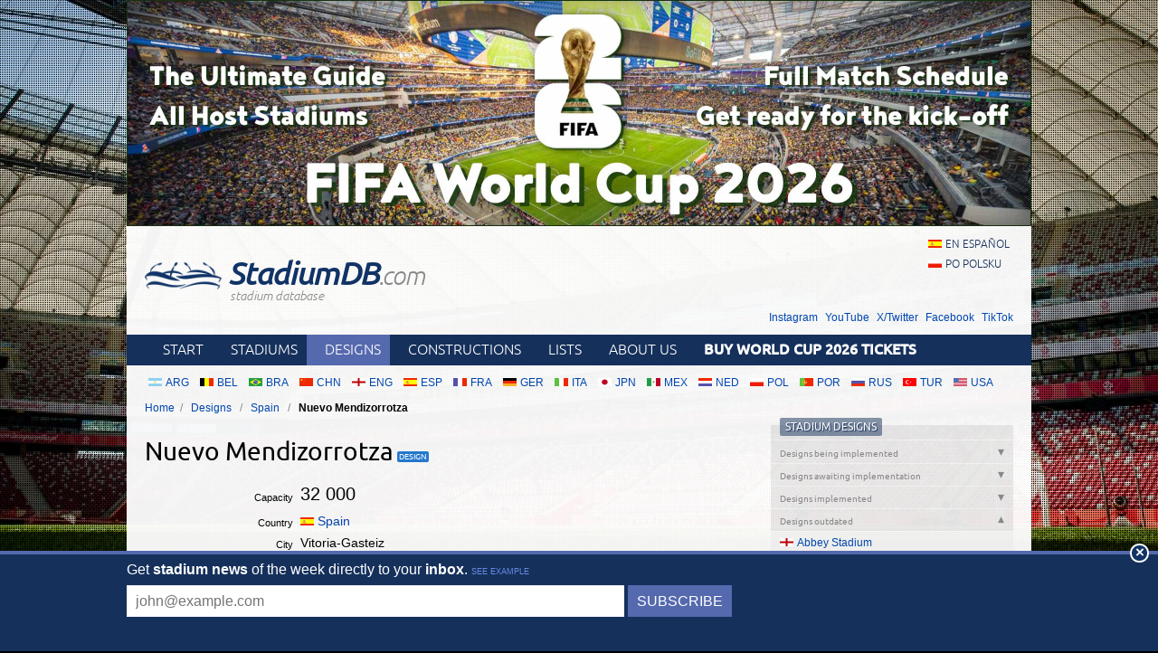

--- FILE ---
content_type: text/html; charset=utf-8
request_url: https://stadiumdb.com/designs/esp/nuevo_mendizorrotza
body_size: 30547
content:
<!DOCTYPE HTML>
<html class="en" lang="en">
<head>
    <title>Design: Nuevo Mendizorrotza – StadiumDB.com</title>
    <link rel="preload" crossorigin="anonymous" href="https://stadiumdb.com/assets/fonts/ubuntu-300-webfont.woff" as="font" type="font/woff" />
    <link rel="preload" crossorigin="anonymous" href="https://stadiumdb.com/assets/fonts/ubuntu-300i-webfont.woff" as="font" type="font/woff" />
    <link rel="preload" crossorigin="anonymous" href="https://stadiumdb.com/assets/fonts/ubuntu-400-webfont.woff" as="font" type="font/woff" />
    <link rel="preload" crossorigin="anonymous" href="https://stadiumdb.com/assets/fonts/ubuntu-500-webfont.woff" as="font" type="font/woff" />
    <link rel="preload" crossorigin="anonymous" href="https://stadiumdb.com/assets/fonts/ubuntu-500i-webfont.woff" as="font" type="font/woff" />
    <link rel="preload" href="https://stadiumdb.com/assets/css/fonts.css" as="style" />
    <link rel="preload" href="https://stadiumdb.com/assets/css/flags-4.css" as="style" />
        <meta name="Keywords" content="future, design, stadiums, new, pictures, information, designs, Nuevo Mendizorrotza, Deportivo Alavés, Spain, stadiums, stadium, pictures, football
" />
    <meta name="Description" content="Stadium design: Nuevo Mendizorrotza, Vitoria-Gasteiz; capacity: 32000; clubs: Deportivo Alavés." />
    <meta http-equiv="Content-Type" content="text/html; charset=UTF-8" />
        <meta name="google-site-verification" content="c00PHUaYuiYcN5oO-opr7IMCob9gnoZvrk3DGdVwInw" />
    <meta name="viewport" content="width=device-width, initial-scale=1, maximum-scale=1, minimum-scale=1">
    <link rel="canonical" href="https://stadiumdb.com/designs/esp/nuevo_mendizorrotza">
    <link rel="alternate" type="application/rss+xml" title="RSS 2.0" href="https://stadiumdb.com/rss/news" />
    <link rel="shortcut icon" href="https://stadiumdb.com/img/favicon-2.ico" type="image/x-icon" />
    <link rel="stylesheet" media="screen" href="https://stadiumdb.com/assets/css/styles-51.css" type="text/css" />
    <meta http-equiv="X-UA-Compatible" content="IE=edge">
    <!--[if lt IE 9]>
    <script src="https://stadiumdb.com/assets/js/html5shiv.js"></script>
    <link rel="stylesheet" href="https://stadiumdb.com/assets/css/ie.css" media="screen, projection">
    <![endif]-->
        <script>(function(e){"use strict";var t=e.STAD||{};t.updateAd=function(e,t,n,r){var i=document.getElementsByTagName("ins");for(var s=0,o=i.length;s<o;s++){if(i[s].getAttribute("data-ad-slot")==e){i[s].style.width=n+"px";i[s].style.height=r+"px";i[s].setAttribute("data-ad-slot",t)}}};e.STAD=t})(window)</script>
    
    
        <!-- Google Tag Manager -->
        <script>(function(w,d,s,l,i){w[l]=w[l]||[];w[l].push({'gtm.start':
                    new Date().getTime(),event:'gtm.js'});var f=d.getElementsByTagName(s)[0],
                j=d.createElement(s),dl=l!='dataLayer'?'&l='+l:'';j.async=true;j.src=
                'https://www.googletagmanager.com/gtm.js?id='+i+dl;f.parentNode.insertBefore(j,f);
            })(window,document,'script','dataLayer','GTM-MC44VQF');</script>
        <!-- End Google Tag Manager -->
    </head>
<body>
    <!-- Google Tag Manager (noscript) -->
    <noscript><iframe src="https://www.googletagmanager.com/ns.html?id=GTM-MC44VQF"
                      height="0" width="0" style="display:none;visibility:hidden"></iframe></noscript>
    <!-- End Google Tag Manager (noscript) -->

<div style="text-align: center; max-width: 1000px; overflow: hidden; margin: 0 auto;">

    

</div>


    <a style="display: block;margin: 0 auto;max-width: 1000px;" title="FIFA World Cup 2026 Stadiums & Match Schedule" href="https://stadiumdb.com/tournaments/world_cup/2026">
        <img style="width: 100%; display: block;" src="http://stadiony.net/img/b/world-cup-landing-page-billboard.jpg" alt="FIFA World Cup 2026 Stadiums & Match Schedule" />
    </a>
<div class="page-wrapper" style="margin-top: 0;">

<header role="banner">
    <h1>
        <a href="https://stadiumdb.com/">
            <img src="https://stadiumdb.com/assets/images/logo.png" alt="" />
            StadiumDB<span>.com</span>            <span class="tagline">stadium database</span>
        </a>
    </h1>

    <ul class="lang">
<li><a class="flag-m esp" lang="en" href="https://estadiosdb.com/proyectos/esp/nuevo_mendizorrotza">en español</a></li><li><a class="flag-m pol" lang="pl" href="https://stadiony.net/projekty/esp/nuevo_mendizorrotza">po polsku</a></li></ul>
        <ul class="social-links">
        <li><a href="https://www.instagram.com/stadiumdbcom/">Instagram</a></li>
        <li><a href="https://www.youtube.com/@stadiumdb">YouTube</a></li>
        <li><a href="https://x.com/StadiumDB">X/Twitter</a></li>
        <li><a href="https://www.facebook.com/stadiumdb/">Facebook</a></li>
        <li><a href="https://www.tiktok.com/@stadiumdb">TikTok</a></li>
    </ul>
    
</header>

<nav class="nav-main" role="navigation">

    <ul class="menu">
        <li><a href="https://stadiumdb.com/">Start</a></li>
        <li><a href="https://stadiumdb.com/stadiums">Stadiums</a></li>
        <li class="selected"><a title="Future stadiums" href="https://stadiumdb.com/designs">Designs</a></li>
        <li><a title="Stadiums under construction" href="https://stadiumdb.com/constructions">Constructions</a></li>
        <li><a href="https://stadiumdb.com/lists">Lists</a></li>
                <li><a href="https://stadiumdb.com/about_us">About us</a></li>
                    <li>
                <a href="https://stadiumdb.com/tournaments/world_cup/2026">
                    <strong>Buy World Cup 2026 Tickets</strong>
                </a>
            </li>
            </ul>

    
    
    
</nav><!-- .nav-main -->



<script>
var addShortcutBar=function(){var e,a,n,r=document.querySelector(".menu"),t="en"===document.documentElement.lang?"stadiums":"es"===document.documentElement.lang?"estadios":"stadiony",d=document.createElement("ul"),l=["arg","bel","bra","chn","eng","esp","fra","ger","ita","jpn","mex","ned","pol","por","rus","tur","usa"];d.className="shortcutbar";for(var o=0,u=l.length;o<u;o+=1)a="/"+t+"/"+(e=l[o]),(n=document.createElement("li")).innerHTML='<a class="nu-reward flag-m '+e+'" href="'+a+'">'+e.toUpperCase()+"</a>",d.appendChild(n);r.parentNode.appendChild(d)}();
</script>
<ul class="breadcrumbs">
<li><a href="https://stadiumdb.com/">Home</a></li>
	<li>
	<a href="https://stadiumdb.com/designs">Designs</a>	</li>
	<li>
	<a href="https://stadiumdb.com/designs/esp">Spain</a>	</li>
	<li>
				Nuevo Mendizorrotza		</li>
</ul><!-- path -->

<main>
<article class="content" role="main">

<div class="w">

    <h1 class="icon i-design">Nuevo Mendizorrotza</h1>

    

    <table class="stadium-info">
        <tr class="capacity">
            <th>Capacity</th>
            <td>32 000</td>
        </tr>
        <tr>
            <th>Country</th>
            <td>
                <a href="https://stadiumdb.com/designs/esp" class="flag-m esp">Spain</a>            </td>
        </tr>
        <tr>
            <th>City</th>
            <td>Vitoria-Gasteiz</td>
        </tr>
        <tr>
            <th>Clubs</th>
            <td>Deportivo Alavés</td>
        </tr>
        <tr>
            <th>Category</th>
            <td>Design outdated</td>
        </tr>
                <tr>
            <th>Cost</th>
            <td>€ 50 mln</td>
        </tr>
        <tr>
            <th>Construction</th>
            <td>2017 - 2021</td>
        </tr>
        			<tr>
				<th>Design</th>
				<td> Mozas+Aguirre Arquitectos</td>
			</tr>
			<tr>
				<th>Design time</th>
				<td> 2016</td>
			</tr>
			<tr>
				<th>Address</th>
				<td> Cervantes Ibilbidea, s/n, 01007 Vitoria-Gasteiz, Araba, Spain</td>
			</tr>
    </table>

    <div class="ad ad-main">
    <p>Advertisement</p><script async src="https://pagead2.googlesyndication.com/pagead/js/adsbygoogle.js?client=ca-pub-6775067054323634"
        crossorigin="anonymous"></script>
<ins class="adsbygoogle"
     style="display:block; text-align:center;"
     data-ad-layout="in-article"
     data-ad-format="fluid"
     data-ad-client="ca-pub-6775067054323634"
     data-ad-slot="8642548326"></ins>
<script>
    (adsbygoogle = window.adsbygoogle || []).push({});
</script></div>


            <article class="stadium-description">
            <h2>Nuevo Mendizorrotza                – design description</h2>
            <p>The existing Mendizorrotza stadium is to undergo complete redevelopment, though with as little change of the existing stands as possible. The old seating bowl remaining is good news for fans as it means steep and compact layout. Even more, capacity will grow by over 10,000 seats with additional rows and a narrow upper tier on top.</p>
<p>Not only the auditorium will be expanded, but the stadium&rsquo;s volume too. It will grow towards both east and west, accommodating some plazas around it for additional floor space. This way semi-open plazas, restaurants, shops and a museum will be created.</p>
<p>All of the above will be covered with sharp-shaped outer skin of laminated wood. Using natural materials should make it more friendly as a leisure destination, surely being more aesthetic than existing concrete and tinware.</p>
<p>A modern and appealing outer form is necessary especially with the stadium&rsquo;s scale changing significantly. Its height before reconstruction is below 18 meters, after works are done it will reach 27.5m. Rising above surrounding buildings, it will also host a significant photovoltaic farm on the southern and northern roof, on parts most exposed to the sun.</p>        </article>

        <div class="ad ad-main">
    <p>Advertisement</p><script async src="https://pagead2.googlesyndication.com/pagead/js/adsbygoogle.js?client=ca-pub-6775067054323634"
        crossorigin="anonymous"></script>
<!-- secondary -->
<ins class="adsbygoogle"
     style="display:block"
     data-ad-client="ca-pub-6775067054323634"
     data-ad-slot="3925408263"
     data-ad-format="auto"
     data-full-width-responsive="true"></ins>
<script>
    (adsbygoogle = window.adsbygoogle || []).push({});
</script></div>

        </div><!-- .w -->

<section class="stadium-pictures">
    <h2>Renderings</h2>
    <ul>
        ﻿<li><figure><a href="https://stadiumdb.com/pic-projects/nuevo_mendizorrotza/nuevo_mendizorrotza01.jpg" title="Nuevo Mendizorrotza: 575x1024px, 166 kB"><img width="200" height="112" src="https://stadiumdb.com/pic-projects/nuevo_mendizorrotza/nuevo_mendizorrotza01m.jpg" alt="Nuevo Mendizorrotza" /></a>
<figcaption>2016 &copy; <a href="http://www.deportivoalaves.com/">Deportivo Alavés</a></figcaption>
</figure></li><li><figure><a href="https://stadiumdb.com/pic-projects/nuevo_mendizorrotza/nuevo_mendizorrotza02.jpg" title="Nuevo Mendizorrotza: 575x1024px, 132 kB"><img width="200" height="112" src="https://stadiumdb.com/pic-projects/nuevo_mendizorrotza/nuevo_mendizorrotza02m.jpg" alt="Nuevo Mendizorrotza" /></a>
<figcaption>2016 &copy; <a href="http://www.deportivoalaves.com/">Deportivo Alavés</a></figcaption>
</figure></li><li><figure><a href="https://stadiumdb.com/pic-projects/nuevo_mendizorrotza/nuevo_mendizorrotza04.jpg" title="Nuevo Mendizorrotza: 937x1600px, 243 kB"><img width="200" height="117" src="https://stadiumdb.com/pic-projects/nuevo_mendizorrotza/nuevo_mendizorrotza04m.jpg" alt="Nuevo Mendizorrotza" /></a>
<figcaption>2016 &copy; <a href="http://www.deportivoalaves.com/">Deportivo Alavés</a></figcaption>
</figure></li><li><figure><a href="https://stadiumdb.com/pic-projects/nuevo_mendizorrotza/nuevo_mendizorrotza03.jpg" title="Nuevo Mendizorrotza: 575x1024px, 115 kB"><img width="200" height="112" src="https://stadiumdb.com/pic-projects/nuevo_mendizorrotza/nuevo_mendizorrotza03m.jpg" alt="Nuevo Mendizorrotza" /></a>
<figcaption>2016 &copy; <a href="http://www.deportivoalaves.com/">Deportivo Alavés</a></figcaption>
</figure></li><li><figure><a href="https://stadiumdb.com/pic-projects/nuevo_mendizorrotza/nuevo_mendizorrotza05.jpg" title="Nuevo Mendizorrotza: 844x1671px, 237 kB"><img width="200" height="101" src="https://stadiumdb.com/pic-projects/nuevo_mendizorrotza/nuevo_mendizorrotza05m.jpg" alt="Nuevo Mendizorrotza" /></a>
<figcaption>2016 &copy; <a href="http://www.deportivoalaves.com/">Deportivo Alavés</a></figcaption>
</figure></li><li><figure><a href="https://stadiumdb.com/pic-projects/nuevo_mendizorrotza/nuevo_mendizorrotza06.jpg" title="Nuevo Mendizorrotza: 575x1024px, 153 kB"><img width="200" height="112" src="https://stadiumdb.com/pic-projects/nuevo_mendizorrotza/nuevo_mendizorrotza06m.jpg" alt="Nuevo Mendizorrotza" /></a>
<figcaption>2016 &copy; <a href="http://www.deportivoalaves.com/">Deportivo Alavés</a></figcaption>
</figure></li><li><figure><a href="https://stadiumdb.com/pic-projects/nuevo_mendizorrotza/nuevo_mendizorrotza08.jpg" title="Nuevo Mendizorrotza: 576x1024px, 110 kB"><img width="200" height="113" src="https://stadiumdb.com/pic-projects/nuevo_mendizorrotza/nuevo_mendizorrotza08m.jpg" alt="Nuevo Mendizorrotza" /></a>
<figcaption>2016 &copy; <a href="http://www.deportivoalaves.com/">Deportivo Alavés</a></figcaption>
</figure></li><li><figure><a href="https://stadiumdb.com/pic-projects/nuevo_mendizorrotza/nuevo_mendizorrotza09.jpg" title="Nuevo Mendizorrotza: 575x1024px, 97 kB"><img width="200" height="112" src="https://stadiumdb.com/pic-projects/nuevo_mendizorrotza/nuevo_mendizorrotza09m.jpg" alt="Nuevo Mendizorrotza" /></a>
<figcaption>2016 &copy; <a href="http://www.deportivoalaves.com/">Deportivo Alavés</a></figcaption>
</figure></li><div class="clear"> </div>    </ul>
</section><!-- .stadium-pictures -->


<h2>Related news</h2>
<h3>2024</h3>
<ul class="box-list news-list-archive">
                    <li>
            <a href="https://stadiumdb.com/news/2024/10/spain_a_wave_of_stadium_upgrades_sweeps_through_the_iberian_peninsula"><img loading="lazy" class="thumbnail" width="160" height="100" src="https://stadiumdb.com/img/news/2024/10/221300-thumbnail.jpg" alt=" Spain: Wave of stadium upgrades sweeps through the Iberian Peninsula"><h2><time datetime="2024-10-22">22.10.2024</time>  Spain: Wave of stadium upgrades sweeps through the Iberian Peninsula</h2><p>In recent years, work on Spanish stadiums has not stopped, and the 2030 World Cup has provided another important impetus for the renovation of facilities. With work on the Bernabéu, Camp Nou and Balaídos already underway, 9 La Liga venues are awaiting their turn. Rosaleda, Romareda, Riazor and La Cartuja join the group as 2030 World Cup hosts.
</p></a>        </li>
            </ul>
<h3>2016</h3>
<ul class="box-list news-list-archive">
                <li>
            <a href="https://stadiumdb.com/news/2016/12/new_design_another_gem_from_the_basque_country"><img loading="lazy" class="thumbnail" width="160" height="100" src="https://stadiumdb.com/img/news/2016/12/13833-thumbnail.jpg" alt="New design: Another gem from the Basque Country"><h2><time datetime="2016-12-30">30.12.2016</time> New design: Another gem from the Basque Country</h2><p>After Athletic Bilbao and Real Sociedad now it’s time for Deportivo Alavés. Their stadium may grow to 32,000 and get entirely covered in wood by 2021.</p></a>        </li>
    </ul></article>
<aside role="complementary">
    <section class="stadium-list accordion box">
    <h1 class="box-hl">
        <a href="https://stadiumdb.com/designs">Stadium designs</a>    </h1>


    
    <h2>
        Designs being implemented    </h2>

    <ul class="box-list">
                        <li>
            <a href="https://stadiumdb.com/designs/eth/addis_ababa_national_stadium" class="flag-m eth">Addis Ababa National Stadium</a>        </li>
                        <li>
            <a href="https://stadiumdb.com/designs/mas/afc_stadium" class="flag-m mas">AFC Stadium</a>        </li>
                        <li>
            <a href="https://stadiumdb.com/designs/irq/al_anbar_stadium" class="flag-m irq">Al Anbar Stadium</a>        </li>
                        <li>
            <a href="https://stadiumdb.com/designs/egy/al_masry_sc_stadium" class="flag-m egy">Al Masry SC Stadium</a>        </li>
                        <li>
            <a href="https://stadiumdb.com/designs/irq/al_sunbula_stadium" class="flag-m irq">Al Sunbula Stadium</a>        </li>
                        <li>
            <a href="https://stadiumdb.com/designs/egy/new_al_ahly_stadium" class="flag-m egy">Al-Ahly Stadium</a>        </li>
                        <li>
            <a href="https://stadiumdb.com/designs/irq/ammo_baba_stadium" class="flag-m irq">Ammo Baba Stadium</a>        </li>
                        <li>
            <a href="https://stadiumdb.com/designs/tur/ankara_stadyumu" class="flag-m tur">Ankara Stadyumu</a>        </li>
                        <li>
            <a href="https://stadiumdb.com/designs/ksa/dammam_stadium" class="flag-m ksa">Aramco Stadium</a>        </li>
                        <li>
            <a href="https://stadiumdb.com/designs/rou/arena_eroii_timisoarei" class="flag-m rou">Arena Eroii Timișoarei</a>        </li>
                        <li>
            <a href="https://stadiumdb.com/designs/bul/stadion_varna" class="flag-m bul">Arena Varna</a>        </li>
                        <li>
            <a href="https://stadiumdb.com/designs/pol/stadion_gornika_zabrze_2008" class="flag-m pol">Arena Zabrze</a>        </li>
                        <li>
            <a href="https://stadiumdb.com/designs/isr/ashdod_stadium" class="flag-m isr">Ashdod Stadium</a>        </li>
                        <li>
            <a href="https://stadiumdb.com/designs/eth/awe_abadir_stadium" class="flag-m eth">Awe Abadir Stadium</a>        </li>
                        <li>
            <a href="https://stadiumdb.com/designs/kgz/kyrgyzstan_national_stadium" class="flag-m kgz">Azattyk Arena</a>        </li>
                        <li>
            <a href="https://stadiumdb.com/designs/irq/babil_stadium" class="flag-m irq">Babil Stadium</a>        </li>
                        <li>
            <a href="https://stadiumdb.com/designs/irq/baghdad_international_stadium" class="flag-m irq">Baghdad International Stadium</a>        </li>
                        <li>
            <a href="https://stadiumdb.com/designs/esp/novo_balaidos" class="flag-m esp">Balaídos</a>        </li>
                        <li>
            <a href="https://stadiumdb.com/designs/usa/beaver_stadium" class="flag-m usa">Beaver Stadium</a>        </li>
                        <li>
            <a href="https://stadiumdb.com/designs/bol/blooming_arena" class="flag-m bol">Blooming Arena</a>        </li>
                        <li>
            <a href="https://stadiumdb.com/designs/can/toronto_stadium" class="flag-m can">BMO Field</a>        </li>
                        <li>
            <a href="https://stadiumdb.com/designs/chn/changsha_olympic_sports_center" class="flag-m chn">Changsha Olympic Sports Center Stadium</a>        </li>
                        <li>
            <a href="https://stadiumdb.com/designs/esp/coliseum_getafe" class="flag-m esp">Coliseum Getafe</a>        </li>
                        <li>
            <a href="https://stadiumdb.com/designs/egy/damanhur_olympic_stadium" class="flag-m egy">Damanhur Olympic Stadium</a>        </li>
                        <li>
            <a href="https://stadiumdb.com/designs/chn/dangzhou_sports_hub" class="flag-m chn">Dangzhou Sports Hub</a>        </li>
                        <li>
            <a href="https://stadiumdb.com/designs/usa/university_of_kansas_memorial_stadium" class="flag-m usa">David Booth Kansas Memorial Stadium</a>        </li>
                        <li>
            <a href="https://stadiumdb.com/designs/egy/el_minia_stadium" class="flag-m egy">El-Minia Stadium</a>        </li>
                        <li>
            <a href="https://stadiumdb.com/designs/esp/estadi_ciutat_de_valencia" class="flag-m esp">Estadi Ciutat de València</a>        </li>
                        <li>
            <a href="https://stadiumdb.com/designs/mex/estadio_azteca" class="flag-m mex">Estadio Banorte (Estadio Azteca)</a>        </li>
                        <li>
            <a href="https://stadiumdb.com/designs/esp/estadio_benito_villamarin" class="flag-m esp">Estadio Benito Villamarín</a>        </li>
                        <li>
            <a href="https://stadiumdb.com/designs/arg/estadio_diego_armando_maradona" class="flag-m arg">Estadio Diego Armando Maradona</a>        </li>
                        <li>
            <a href="https://stadiumdb.com/designs/por/estadio_jose_alvalade_2_0" class="flag-m por">Estádio José Alvalade 2.0</a>        </li>
                        <li>
            <a href="https://stadiumdb.com/designs/slv/estadio_nacional_de_el_salvador" class="flag-m slv">Estadio Nacional de El Salvador</a>        </li>
                        <li>
            <a href="https://stadiumdb.com/designs/esp/santiago_bernabeu" class="flag-m esp">Estadio Santiago Bernabéu</a>        </li>
                        <li>
            <a href="https://stadiumdb.com/designs/usa/willets_point_stadium" class="flag-m usa">Etihad Park</a>        </li>
                        <li>
            <a href="https://stadiumdb.com/designs/eng/etihad_stadium" class="flag-m eng">Etihad Stadium</a>        </li>
                        <li>
            <a href="https://stadiumdb.com/designs/aus/eureka_stadium" class="flag-m aus">Eureka Stadium</a>        </li>
                        <li>
            <a href="https://stadiumdb.com/designs/aze/fc_gabala_complex" class="flag-m aze">FC Gabala Complex</a>        </li>
                        <li>
            <a href="https://stadiumdb.com/designs/usa/fort_wayne_fc_park" class="flag-m usa">Fort Wayne FC Park</a>        </li>
                        <li>
            <a href="https://stadiumdb.com/designs/mar/grand_stade_agadir" class="flag-m mar">Grand Stade d’Agadir</a>        </li>
                        <li>
            <a href="https://stadiumdb.com/designs/mar/grand_stade_de_marrakech" class="flag-m mar">Grand Stade de Marrakech</a>        </li>
                        <li>
            <a href="https://stadiumdb.com/designs/chn/evergrande_stadium" class="flag-m chn">Guangzhou Football Park</a>        </li>
                        <li>
            <a href="https://stadiumdb.com/designs/chn/hangzhou_international_sports_center" class="flag-m chn">Hangzhou International Sports Center Stadium</a>        </li>
                        <li>
            <a href="https://stadiumdb.com/designs/esp/nuevo_estadio_de_la_romareda" class="flag-m esp">Ibercaja Romareda</a>        </li>
                        <li>
            <a href="https://stadiumdb.com/designs/aze/imarat_stadionu" class="flag-m aze">İmarət Stadionu</a>        </li>
                        <li>
            <a href="https://stadiumdb.com/designs/ksa/jeddah_central_project_stadium" class="flag-m ksa">Jeddah Central Project Stadium</a>        </li>
                        <li>
            <a href="https://stadiumdb.com/designs/ned/amsterdam_arena" class="flag-m ned">Johan Cruijff ArenA</a>        </li>
                        <li>
            <a href="https://stadiumdb.com/designs/tur/kahramanmaras_stadyumu" class="flag-m tur">Kahramanmaraş Stadyumu</a>        </li>
                        <li>
            <a href="https://stadiumdb.com/designs/tur/karsiyaka_stadi" class="flag-m tur">Karşıyaka Stadı</a>        </li>
                        <li>
            <a href="https://stadiumdb.com/designs/ksa/king_fahd_stadium" class="flag-m ksa">King Fahd Sports City</a>        </li>
                        <li>
            <a href="https://stadiumdb.com/designs/den/kolding_stadion" class="flag-m den">Kolding Stadion</a>        </li>
                        <li>
            <a href="https://stadiumdb.com/designs/bul/ludogorets_arena" class="flag-m bul">Ludogorets Arena</a>        </li>
                        <li>
            <a href="https://stadiumdb.com/designs/usa/m_t_bank_stadium" class="flag-m usa">M&T Bank Stadium</a>        </li>
                        <li>
            <a href="https://stadiumdb.com/designs/usa/miami_freedom_park_stadium" class="flag-m usa">Miami Freedom Park</a>        </li>
                        <li>
            <a href="https://stadiumdb.com/designs/eng/molineux_stadium" class="flag-m eng">Molineux Stadium</a>        </li>
                        <li>
            <a href="https://stadiumdb.com/designs/can/montreal_olympic_stadium" class="flag-m can">Montreal Olympic Stadium</a>        </li>
                        <li>
            <a href="https://stadiumdb.com/designs/irq/mosul_olympic_stadium" class="flag-m irq">Mosul Olympic Stadium</a>        </li>
                        <li>
            <a href="https://stadiumdb.com/designs/ltu/vilniaus_nacionalinis_stadionas_1" class="flag-m ltu">Nacionalinis Stadionas</a>        </li>
                        <li>
            <a href="https://stadiumdb.com/designs/ser/nacionalni_stadion_srbije" class="flag-m ser">Nacionalni Stadion</a>        </li>
                        <li>
            <a href="https://stadiumdb.com/designs/jpn/mizuho_park_stadium" class="flag-m jpn">Nagoya City Mizuho Park Athletics Stadium</a>        </li>
                        <li>
            <a href="https://stadiumdb.com/designs/kor/namyang_ju_general_stadium" class="flag-m kor">Namyang’ju Stadium</a>        </li>
                        <li>
            <a href="https://stadiumdb.com/designs/gre/votanikos_arena" class="flag-m gre">Neo Gipedo Panathinaikou</a>        </li>
                        <li>
            <a href="https://stadiumdb.com/designs/usa/buffalo_bills_stadium" class="flag-m usa">New Highmark Stadium</a>        </li>
                        <li>
            <a href="https://stadiumdb.com/designs/usa/tennessee_stadium" class="flag-m usa">New Nissan Stadium</a>        </li>
                        <li>
            <a href="https://stadiumdb.com/designs/usa/neyland_stadium_knoxville" class="flag-m usa">Neyland Stadium</a>        </li>
                        <li>
            <a href="https://stadiumdb.com/designs/chn/ningbo_olympic_sports_center" class="flag-m chn">Ningbo Olympic Sports Center Stadium</a>        </li>
                        <li>
            <a href="https://stadiumdb.com/designs/esp/nou_mestalla" class="flag-m esp">Nou Mestalla</a>        </li>
                        <li>
            <a href="https://stadiumdb.com/designs/sin/ns_square" class="flag-m sin">NS Square</a>        </li>
                        <li>
            <a href="https://stadiumdb.com/designs/crc/estadio_eladio_rosabal_cordero" class="flag-m crc">Nuevo Estadio Eladio Rosabal Cordero</a>        </li>
                        <li>
            <a href="https://stadiumdb.com/designs/esp/nuevo_estadio_martinez_valero" class="flag-m esp">Nuevo Estadio Martínez Valero</a>        </li>
                        <li>
            <a href="https://stadiumdb.com/designs/esp/estadio_antonio_lorenzo_cuevas" class="flag-m esp">Nuevo Estadio Municipal Marbella</a>        </li>
                        <li>
            <a href="https://stadiumdb.com/designs/par/nuevo_estadio_osvaldo_dominguez_dibb" class="flag-m par">Nuevo estadio Osvaldo Domínguez Dibb</a>        </li>
                        <li>
            <a href="https://stadiumdb.com/designs/irq/nasiriyah_olympic_stadium" class="flag-m irq">Olympic Stadium of Nasiriyah</a>        </li>
                        <li>
            <a href="https://stadiumdb.com/designs/nzl/christchurch_stadium" class="flag-m nzl">One New Zealand Stadium</a>        </li>
                        <li>
            <a href="https://stadiumdb.com/designs/aus/penrith_stadium" class="flag-m aus">Penrith Stadium</a>        </li>
                        <li>
            <a href="https://stadiumdb.com/designs/pol/stadion_resovii" class="flag-m pol">Podkarpackie Centrum Lekkiej Atletyki</a>        </li>
                        <li>
            <a href="https://stadiumdb.com/designs/eng/power_court_luton" class="flag-m eng">Power Court Stadium</a>        </li>
                        <li>
            <a href="https://stadiumdb.com/designs/esp/estadio_mediterraneo" class="flag-m esp">Power Horse Stadium</a>        </li>
                        <li>
            <a href="https://stadiumdb.com/designs/ger/preussenstadion" class="flag-m ger">Preußenstadion</a>        </li>
                        <li>
            <a href="https://stadiumdb.com/designs/ksa/qiddiya_stadium" class="flag-m ksa">Prince Mohammed bin Salman Stadium</a>        </li>
                        <li>
            <a href="https://stadiumdb.com/designs/vie/pvf_stadium" class="flag-m vie">PVF Stadium</a>        </li>
                        <li>
            <a href="https://stadiumdb.com/designs/ken/talanta_stadium" class="flag-m ken">Raila Odinga International Stadium</a>        </li>
                        <li>
            <a href="https://stadiumdb.com/designs/usa/sacramento_mls_stadium" class="flag-m usa">Railyards Stadium</a>        </li>
                        <li>
            <a href="https://stadiumdb.com/designs/usa/rose_bowl" class="flag-m usa">Rose Bowl</a>        </li>
                        <li>
            <a href="https://stadiumdb.com/designs/usa/ryan_field" class="flag-m usa">Ryan Field</a>        </li>
                        <li>
            <a href="https://stadiumdb.com/designs/kuw/sabah_al_salem_university_city_stadium" class="flag-m kuw">Sabah Al Salem University City Stadium</a>        </li>
                        <li>
            <a href="https://stadiumdb.com/designs/irq/salah_al_din_stadium" class="flag-m irq">Salah Al Din Stadium</a>        </li>
                        <li>
            <a href="https://stadiumdb.com/designs/irq/samawa_stadium" class="flag-m irq">Samawah Stadium</a>        </li>
                        <li>
            <a href="https://stadiumdb.com/designs/eng/sawston_ground" class="flag-m eng">Sawston Ground</a>        </li>
                        <li>
            <a href="https://stadiumdb.com/designs/den/skovens_arena" class="flag-m den">Skovens Arena</a>        </li>
                        <li>
            <a href="https://stadiumdb.com/designs/esp/campnou" class="flag-m esp">Spotify Camp Nou</a>        </li>
                        <li>
            <a href="https://stadiumdb.com/designs/fra/stade_armand_cesari" class="flag-m fra">Stade Armand-Cesari</a>        </li>
                        <li>
            <a href="https://stadiumdb.com/designs/fra/stade_de_beaublanc" class="flag-m fra">Stade de Beaublanc</a>        </li>
                        <li>
            <a href="https://stadiumdb.com/designs/mar/stade_de_fes" class="flag-m mar">Stade de Fès</a>        </li>
                        <li>
            <a href="https://stadiumdb.com/designs/fra/stade_de_la_meinau" class="flag-m fra">Stade de la Meinau</a>        </li>
                        <li>
            <a href="https://stadiumdb.com/designs/fra/stade_gabriel_montpied" class="flag-m fra">Stade Gabriel Montpied</a>        </li>
                        <li>
            <a href="https://stadiumdb.com/designs/fra/stade_gilbert_brutus" class="flag-m fra">Stade Gilbert-Brutus</a>        </li>
                        <li>
            <a href="https://stadiumdb.com/designs/mar/grand_stade_hassan_ii" class="flag-m mar">Stade Hassan II</a>        </li>
                        <li>
            <a href="https://stadiumdb.com/designs/fra/stade_st_symphorien" class="flag-m fra">Stade Saint Symphorien</a>        </li>
                        <li>
            <a href="https://stadiumdb.com/designs/ita/stadio_artemio_franchi" class="flag-m ita">Stadio Artemio Franchi</a>        </li>
                        <li>
            <a href="https://stadiumdb.com/designs/ita/stadio_euganeo" class="flag-m ita">Stadio Euganeo</a>        </li>
                        <li>
            <a href="https://stadiumdb.com/designs/bul/stadion_balgarska_armia" class="flag-m bul">Stadion Balgarska Armia</a>        </li>
                        <li>
            <a href="https://stadiumdb.com/designs/ser/stadion_gradski_cacak" class="flag-m ser">Stadion Borca</a>        </li>
                        <li>
            <a href="https://stadiumdb.com/designs/bel/stadion_den_dreef" class="flag-m bel">Stadion Den Dreef</a>        </li>
                        <li>
            <a href="https://stadiumdb.com/designs/pol/stadion_garbarni_krakow" class="flag-m pol">Stadion Garbarni</a>        </li>
                        <li>
            <a href="https://stadiumdb.com/designs/bul/stadion_georgi_asparuhov" class="flag-m bul">Stadion Georgi Asparuhov</a>        </li>
                        <li>
            <a href="https://stadiumdb.com/designs/pol/stadion_lekkoatletyczny_rcs_lubin" class="flag-m pol">Stadion Lekkoatletyczny RCS</a>        </li>
                        <li>
            <a href="https://stadiumdb.com/designs/bul/stadion_lokomotiv_plovdiv" class="flag-m bul">Stadion Lokomotiv</a>        </li>
                        <li>
            <a href="https://stadiumdb.com/designs/pol/stadion_miejski_w_chelmie" class="flag-m pol">Stadion Miejski w Chełmie</a>        </li>
                        <li>
            <a href="https://stadiumdb.com/designs/pol/stadion_mosir_krosno" class="flag-m pol">Stadion MOSiR Krosno</a>        </li>
                        <li>
            <a href="https://stadiumdb.com/designs/pol/stadion_nowe_miasto" class="flag-m pol">Stadion Nowe Miasto</a>        </li>
                        <li>
            <a href="https://stadiumdb.com/designs/mkd/stadion_pod_tumbe_kafe" class="flag-m mkd">Stadion pod Tumbe Kafe</a>        </li>
                        <li>
            <a href="https://stadiumdb.com/designs/pol/stadion_polonii_bytom" class="flag-m pol">Stadion Polonii Bytom</a>        </li>
                        <li>
            <a href="https://stadiumdb.com/designs/pol/stadion_traugutta_tarnow" class="flag-m pol">Stadion Sportowy Tarnów</a>        </li>
                        <li>
            <a href="https://stadiumdb.com/designs/pol/stadion_stali_rzeszow" class="flag-m pol">Stadion Stali Rzeszów</a>        </li>
                        <li>
            <a href="https://stadiumdb.com/designs/mne/stadion_sveti_petar_cetinjski" class="flag-m mne">Stadion Sveti Petar Cetinjski</a>        </li>
                        <li>
            <a href="https://stadiumdb.com/designs/bul/stadion_todor_diev" class="flag-m bul">Stadion Todor Diev</a>        </li>
                        <li>
            <a href="https://stadiumdb.com/designs/cro/stadion_zagreb" class="flag-m cro">Stadion Zagreb</a>        </li>
                        <li>
            <a href="https://stadiumdb.com/designs/svk/stadion_na_sihoti" class="flag-m svk">Štadión na Sihoti</a>        </li>
                        <li>
            <a href="https://stadiumdb.com/designs/mas/stadium_shah_alam" class="flag-m mas">Stadium Shah Alam</a>        </li>
                        <li>
            <a href="https://stadiumdb.com/designs/isr/tiberias_municipal_stadium" class="flag-m isr">Tiberias Municipal Stadium</a>        </li>
                        <li>
            <a href="https://stadiumdb.com/designs/usa/toyota_stadium" class="flag-m usa">Toyota Stadium</a>        </li>
                        <li>
            <a href="https://stadiumdb.com/designs/usa/usf_stadium" class="flag-m usa">USF Stadium</a>        </li>
                        <li>
            <a href="https://stadiumdb.com/designs/usa/white_stadium" class="flag-m usa">White Stadium</a>        </li>
                        <li>
            <a href="https://stadiumdb.com/designs/chn/wuxi_olympic_sports_center" class="flag-m chn">Wuxi Olympic Sports Center Stadium</a>        </li>
                        <li>
            <a href="https://stadiumdb.com/designs/chn/xiongan_sports_center_stadium" class="flag-m chn">Xiong’an Sports Center Stadium</a>        </li>
                        <li>
            <a href="https://stadiumdb.com/designs/chn/xuchang_sports_exhibition_center" class="flag-m chn">Xuchang Sports Exhibition Center Stadium</a>        </li>
                        <li>
            <a href="https://stadiumdb.com/designs/chn/yellow_river_sports_center_stadium" class="flag-m chn">Yellow River Sports Center Stadium</a>        </li>
                    </ul>

    <h2>
        Designs awaiting implementation    </h2>

    <ul class="box-list">
                <li>
            <a href="https://stadiumdb.com/designs/kaz/almaty_stadium" class="flag-m kaz">Almaty Stadium</a>        </li>
                        <li>
            <a href="https://stadiumdb.com/designs/usa/aloha_stadium" class="flag-m usa">Aloha Stadium</a>        </li>
                        <li>
            <a href="https://stadiumdb.com/designs/ger/alte_forsterei" class="flag-m ger">Alte Försterei</a>        </li>
                        <li>
            <a href="https://stadiumdb.com/designs/usa/alumnifi_field" class="flag-m usa">AlumniFi Field</a>        </li>
                        <li>
            <a href="https://stadiumdb.com/designs/nor/arctic_arena" class="flag-m nor">Arctic Arena</a>        </li>
                        <li>
            <a href="https://stadiumdb.com/designs/bra/arena_do_sport" class="flag-m bra">Arena do Sport</a>        </li>
                        <li>
            <a href="https://stadiumdb.com/designs/ita/arena_garibaldi" class="flag-m ita">Arena Garibaldi</a>        </li>
                        <li>
            <a href="https://stadiumdb.com/designs/fra/stade_au_froutven" class="flag-m fra">Arkéa Park</a>        </li>
                        <li>
            <a href="https://stadiumdb.com/designs/grl/arktisk_stadion" class="flag-m grl">Arktisk Stadion</a>        </li>
                        <li>
            <a href="https://stadiumdb.com/designs/usa/arlington_heights_stadium" class="flag-m usa">Arlington Park Stadium</a>        </li>
                        <li>
            <a href="https://stadiumdb.com/designs/usa/jacksonville_armada_stadium" class="flag-m usa">Armada Stadium</a>        </li>
                        <li>
            <a href="https://stadiumdb.com/designs/usa/arrowhead_stadium" class="flag-m usa">Arrowhead Stadium</a>        </li>
                        <li>
            <a href="https://stadiumdb.com/designs/nzl/auckland_arena" class="flag-m nzl">Auckland Arena</a>        </li>
                        <li>
            <a href="https://stadiumdb.com/designs/bhr/bahrain_sports_city_stadium" class="flag-m bhr">Bahrain Sports City Stadium</a>        </li>
                        <li>
            <a href="https://stadiumdb.com/designs/usa/bank_of_america_stadium" class="flag-m usa">Bank of America Stadium</a>        </li>
                        <li>
            <a href="https://stadiumdb.com/designs/eng/barnsley_womens_fc_stadium" class="flag-m eng">Barnsley Women’s FC Stadium</a>        </li>
                        <li>
            <a href="https://stadiumdb.com/designs/isr/bat_yam_stadium" class="flag-m isr">Bat Yam Stadium</a>        </li>
                        <li>
            <a href="https://stadiumdb.com/designs/eng/bath_rugby_new_stadium" class="flag-m eng">Bath Rugby New Stadium</a>        </li>
                        <li>
            <a href="https://stadiumdb.com/designs/por/benfica_district" class="flag-m por">Benfica District</a>        </li>
                        <li>
            <a href="https://stadiumdb.com/designs/eng/bramall_lane" class="flag-m eng">Bramall Lane</a>        </li>
                        <li>
            <a href="https://stadiumdb.com/designs/aus/brisbane_showgrounds" class="flag-m aus">Brisbane Showgrounds</a>        </li>
                        <li>
            <a href="https://stadiumdb.com/designs/aus/brisbane_stadium" class="flag-m aus">Brisbane Stadium</a>        </li>
                        <li>
            <a href="https://stadiumdb.com/designs/sco/camperdown_park" class="flag-m sco">Camperdown Park</a>        </li>
                        <li>
            <a href="https://stadiumdb.com/designs/nir/casement_park" class="flag-m nir">Casement Park</a>        </li>
                        <li>
            <a href="https://stadiumdb.com/designs/eng/castleford_tigers_stadium" class="flag-m eng">Castleford Tigers Stadium</a>        </li>
                        <li>
            <a href="https://stadiumdb.com/designs/sui/nouveau_stade_du_fc_sion" class="flag-m sui">Cervin Coliseum</a>        </li>
                        <li>
            <a href="https://stadiumdb.com/designs/eng/champion_hill" class="flag-m eng">Champion Hill</a>        </li>
                        <li>
            <a href="https://stadiumdb.com/designs/usa/chicago_fire_fc_stadium" class="flag-m usa">Chicago Fire FC Stadium</a>        </li>
                        <li>
            <a href="https://stadiumdb.com/designs/eng/city_ground" class="flag-m eng">City Ground</a>        </li>
                        <li>
            <a href="https://stadiumdb.com/designs/bel/club_brugge_stadion" class="flag-m bel">Club Brugge Stadion</a>        </li>
                        <li>
            <a href="https://stadiumdb.com/designs/por/complexo_deportivo_de_paredes" class="flag-m por">Complexo Desportivo de Paredes</a>        </li>
                        <li>
            <a href="https://stadiumdb.com/designs/irl/dalymount_park" class="flag-m irl">Dalymount Park</a>        </li>
                        <li>
            <a href="https://stadiumdb.com/designs/ned/stadion_feyenoord" class="flag-m ned">De Kuip</a>        </li>
                        <li>
            <a href="https://stadiumdb.com/designs/usa/east_austin_distirct" class="flag-m usa">East Austin District</a>        </li>
                        <li>
            <a href="https://stadiumdb.com/designs/eng/fgr_eco_park1" class="flag-m eng">Eco Park (I)</a>        </li>
                        <li>
            <a href="https://stadiumdb.com/designs/nzl/eden_park_2_0" class="flag-m nzl">Eden Park 2.1</a>        </li>
                        <li>
            <a href="https://stadiumdb.com/designs/eng/edgeley_park" class="flag-m eng">Edgeley Park</a>        </li>
                        <li>
            <a href="https://stadiumdb.com/designs/usa/eleven_park" class="flag-m usa">Eleven Park</a>        </li>
                        <li>
            <a href="https://stadiumdb.com/designs/eng/elland_road" class="flag-m eng">Elland Road</a>        </li>
                        <li>
            <a href="https://stadiumdb.com/designs/esp/elysium_city_stadium" class="flag-m esp">Elysium City Stadium</a>        </li>
                        <li>
            <a href="https://stadiumdb.com/designs/col/estadio_atanasio_girardot" class="flag-m col">Estadio Atanasio Girardot</a>        </li>
                        <li>
            <a href="https://stadiumdb.com/designs/uru/nuevo_estadio_centenario" class="flag-m uru">Estadio Centenario</a>        </li>
                        <li>
            <a href="https://stadiumdb.com/designs/arg/estadio_ciudad_de_vicente_lopez" class="flag-m arg">Estadio Ciudad de Vicente López</a>        </li>
                        <li>
            <a href="https://stadiumdb.com/designs/crc/estadio_de_alajuelense" class="flag-m crc">Estadio de Alajuelense</a>        </li>
                        <li>
            <a href="https://stadiumdb.com/designs/chi/estadio_los_angeles" class="flag-m chi">Estadio de Los Ángeles</a>        </li>
                        <li>
            <a href="https://stadiumdb.com/designs/esp/estadio_de_riazor" class="flag-m esp">Estadio de Riazor</a>        </li>
                        <li>
            <a href="https://stadiumdb.com/designs/bra/estadio_do_flamengo" class="flag-m bra">Estádio do Flamengo</a>        </li>
                        <li>
            <a href="https://stadiumdb.com/designs/arg/estadio_marcelo_bielsa" class="flag-m arg">Estadio Marcelo Bielsa</a>        </li>
                        <li>
            <a href="https://stadiumdb.com/designs/mex/estadio_municipal_valle_dorado" class="flag-m mex">Estadio Municipal Valle Dorado</a>        </li>
                        <li>
            <a href="https://stadiumdb.com/designs/bol/estadio_nacional_de_bolivia" class="flag-m bol">Estadio Nacional de Bolivia</a>        </li>
                        <li>
            <a href="https://stadiumdb.com/designs/col/estadio_el_campin" class="flag-m col">Estadio Nemesio Camacho (El Campín)</a>        </li>
                        <li>
            <a href="https://stadiumdb.com/designs/bra/estadio_urbano_caldeira" class="flag-m bra">Estádio Urbano Caldeira</a>        </li>
                        <li>
            <a href="https://stadiumdb.com/designs/esp/finetwork_arena" class="flag-m esp">finetwork arena</a>        </li>
                        <li>
            <a href="https://stadiumdb.com/designs/eng/southend_united_stadium" class="flag-m eng">Fossetts Farm Stadium</a>        </li>
                        <li>
            <a href="https://stadiumdb.com/designs/ger/friedrich_ludwig_jahn_sportpark" class="flag-m ger">Friedrich-Ludwig-Jahn-Sportpark</a>        </li>
                        <li>
            <a href="https://stadiumdb.com/designs/ser/fudbalski_stadion_kraljevo" class="flag-m ser">Fudbalski Stadion Kraljevo</a>        </li>
                        <li>
            <a href="https://stadiumdb.com/designs/jpn/fukushima_united_fc_stadium" class="flag-m jpn">Fukushima United FC Stadium</a>        </li>
                        <li>
            <a href="https://stadiumdb.com/designs/ser/gradski_stadion_subotica" class="flag-m ser">Gradski Stadion Subotica</a>        </li>
                        <li>
            <a href="https://stadiumdb.com/designs/esp/gran_canaria_estadio" class="flag-m esp">Gran Canaria Estadio (La Nube)</a>        </li>
                        <li>
            <a href="https://stadiumdb.com/designs/uru/el_parque" class="flag-m uru">Gran Parque Central</a>        </li>
                        <li>
            <a href="https://stadiumdb.com/designs/alg/grand_stade_constantine" class="flag-m alg">Grand Stade Constantine</a>        </li>
                        <li>
            <a href="https://stadiumdb.com/designs/sco/hampden_park" class="flag-m sco">Hampden Park</a>        </li>
                        <li>
            <a href="https://stadiumdb.com/designs/ger/hertha_stadion" class="flag-m ger">Hertha Stadion</a>        </li>
                        <li>
            <a href="https://stadiumdb.com/designs/ger/holstein_stadion" class="flag-m ger">Holstein-Stadion</a>        </li>
                        <li>
            <a href="https://stadiumdb.com/designs/usa/howard_terminal_stadium" class="flag-m usa">Howard Terminal Stadium</a>        </li>
                        <li>
            <a href="https://stadiumdb.com/designs/cro/hrvatski_atletsko_nogometni_centar_sveti" class="flag-m cro">Hrvatski atletsko-nogometni centar Svetice</a>        </li>
                        <li>
            <a href="https://stadiumdb.com/designs/usa/cleveland_browns_new_stadium" class="flag-m usa">Huntington Bank Field</a>        </li>
                        <li>
            <a href="https://stadiumdb.com/designs/usa/iron_district_stadium" class="flag-m usa">Iron District Stadium</a>        </li>
                        <li>
            <a href="https://stadiumdb.com/designs/isl/ithrottamidstod_vid_engjaveg" class="flag-m isl">Íþróttamiðstöð við Engjaveg</a>        </li>
                        <li>
            <a href="https://stadiumdb.com/designs/ger/kickersstadion_wurzburg" class="flag-m ger">Kickersstadion</a>        </li>
                        <li>
            <a href="https://stadiumdb.com/designs/ksa/king_abdullah_economic_city_stadium" class="flag-m ksa">King Abdullah Economic City Stadium</a>        </li>
                        <li>
            <a href="https://stadiumdb.com/designs/ksa/king_khalid_university_stadium" class="flag-m ksa">King Khalid University Stadium</a>        </li>
                        <li>
            <a href="https://stadiumdb.com/designs/eng/king_power_stadium" class="flag-m eng">King Power Stadium</a>        </li>
                        <li>
            <a href="https://stadiumdb.com/designs/ksa/king_salman_international_stadium" class="flag-m ksa">King Salman International Stadium</a>        </li>
                        <li>
            <a href="https://stadiumdb.com/designs/ksa/king_saud_university_stadium" class="flag-m ksa">King Saud University Stadium</a>        </li>
                        <li>
            <a href="https://stadiumdb.com/designs/eng/leamington_stadium" class="flag-m eng">Leamington Community Stadium</a>        </li>
                        <li>
            <a href="https://stadiumdb.com/designs/ita/lions_arena" class="flag-m ita">Lions Arena</a>        </li>
                        <li>
            <a href="https://stadiumdb.com/designs/eng/sincil_bank_stadium" class="flag-m eng">LNER Stadium</a>        </li>
                        <li>
            <a href="https://stadiumdb.com/designs/aus/macquarie_point_stadium" class="flag-m aus">Macquarie Point Stadium</a>        </li>
                        <li>
            <a href="https://stadiumdb.com/designs/sco/meadowbank_stadium" class="flag-m sco">Meadowbank</a>        </li>
                        <li>
            <a href="https://stadiumdb.com/designs/usa/miami_fc_stadium" class="flag-m usa">Miami FC Stadium</a>        </li>
                        <li>
            <a href="https://stadiumdb.com/designs/chn/nanjing_youth_olympic_sports_park" class="flag-m chn">Nanjing Youth Olympic Sports Park Stadium</a>        </li>
                        <li>
            <a href="https://stadiumdb.com/designs/jam/jamaica_national_stadium" class="flag-m jam">National Stadium</a>        </li>
                        <li>
            <a href="https://stadiumdb.com/designs/gib/gibraltar_national_stadium" class="flag-m gib">National Stadium of Gibraltar</a>        </li>
                        <li>
            <a href="https://stadiumdb.com/designs/isr/nazareth_stadium" class="flag-m isr">Nazareth Stadium</a>        </li>
                        <li>
            <a href="https://stadiumdb.com/designs/gre/neo_gipedo_paok" class="flag-m gre">Nea Toumba</a>        </li>
                        <li>
            <a href="https://stadiumdb.com/designs/ksa/neom_stadium" class="flag-m ksa">NEOM Stadium</a>        </li>
                        <li>
            <a href="https://stadiumdb.com/designs/usa/new_england_revolution_stadium" class="flag-m usa">New England Revolution Stadium</a>        </li>
                        <li>
            <a href="https://stadiumdb.com/designs/usa/new_kansas_city_chiefs_stadium" class="flag-m usa">New Kansas City Chiefs Stadium</a>        </li>
                        <li>
            <a href="https://stadiumdb.com/designs/ksa/new_murabba_stadium" class="flag-m ksa">New Murabba Stadium</a>        </li>
                        <li>
            <a href="https://stadiumdb.com/designs/eng/new_trafford" class="flag-m eng">New Trafford Stadium</a>        </li>
                        <li>
            <a href="https://stadiumdb.com/designs/eng/new_underhill" class="flag-m eng">New Underhill Stadium</a>        </li>
                        <li>
            <a href="https://stadiumdb.com/designs/rou/stadionul_dan_paltinisanu" class="flag-m rou">Noul stadion Dan Păltinișanu</a>        </li>
                        <li>
            <a href="https://stadiumdb.com/designs/rou/noul_stadion_din_constanta" class="flag-m rou">Noul stadion din Constanța</a>        </li>
                        <li>
            <a href="https://stadiumdb.com/designs/rou/noul_stadion_dinamo" class="flag-m rou">Noul stadion Dinamo</a>        </li>
                        <li>
            <a href="https://stadiumdb.com/designs/rou/noul_stadion_michael_klein" class="flag-m rou">Noul stadion Michael Klein</a>        </li>
                        <li>
            <a href="https://stadiumdb.com/designs/rou/noul_stadion_nicolae_dobrin" class="flag-m rou">Noul stadion Nicolae Dobrin</a>        </li>
                        <li>
            <a href="https://stadiumdb.com/designs/cze/nove_bazaly" class="flag-m cze">Nové Bazaly</a>        </li>
                        <li>
            <a href="https://stadiumdb.com/designs/bra/novo_caninde" class="flag-m bra">Novo Canindé</a>        </li>
                        <li>
            <a href="https://stadiumdb.com/designs/bra/novo_sao_januario" class="flag-m bra">Novo São Januário</a>        </li>
                        <li>
            <a href="https://stadiumdb.com/designs/arg/nuevo_estadio_de_san_lorenzo" class="flag-m arg">Nuevo Estadio de San Lorenzo</a>        </li>
                        <li>
            <a href="https://stadiumdb.com/designs/mex/nuevo_estadio_universitario" class="flag-m mex">Nuevo Estadio Universitario</a>        </li>
                        <li>
            <a href="https://stadiumdb.com/designs/esp/nuevo_ramon_sanchez_pizjuan" class="flag-m esp">Nuevo Ramón Sánchez-Pizjuán</a>        </li>
                        <li>
            <a href="https://stadiumdb.com/designs/esp/nuevo_sardinero" class="flag-m esp">Nuevo Sardinero</a>        </li>
                        <li>
            <a href="https://stadiumdb.com/designs/ita/nuovo_stadio_milan_san_donato" class="flag-m ita">Nuovo stadio del Milan a San Donato</a>        </li>
                        <li>
            <a href="https://stadiumdb.com/designs/ita/nuovo_stadio_inter" class="flag-m ita">Nuovo stadio dell'Inter</a>        </li>
                        <li>
            <a href="https://stadiumdb.com/designs/ita/nuovo_stadio_caserta" class="flag-m ita">Nuovo Stadio di Caserta</a>        </li>
                        <li>
            <a href="https://stadiumdb.com/designs/ita/nuovo_stadio_di_venezia" class="flag-m ita">Nuovo stadio di Venezia</a>        </li>
                        <li>
            <a href="https://stadiumdb.com/designs/ita/nuovo_stadio_roma" class="flag-m ita">Nuovo Stadio Roma</a>        </li>
                        <li>
            <a href="https://stadiumdb.com/designs/usa/old_dominion_university_stadium" class="flag-m usa">ODU Stadium</a>        </li>
                        <li>
            <a href="https://stadiumdb.com/designs/usa/okc_stadium" class="flag-m usa">OKC Stadium</a>        </li>
                        <li>
            <a href="https://stadiumdb.com/designs/eng/new_oxford_united_stadium" class="flag-m eng">Oxford United New Stadium</a>        </li>
                        <li>
            <a href="https://stadiumdb.com/designs/usa/paycor_stadium" class="flag-m usa">Paycor Stadium</a>        </li>
                        <li>
            <a href="https://stadiumdb.com/designs/ita/pescara_arena" class="flag-m ita">Pescara Arena</a>        </li>
                        <li>
            <a href="https://stadiumdb.com/designs/hai/phoenix_stadium" class="flag-m hai">Phoenix Stadium</a>        </li>
                        <li>
            <a href="https://stadiumdb.com/designs/bih/posusje_arena" class="flag-m bih">Posušje Arena</a>        </li>
                        <li>
            <a href="https://stadiumdb.com/designs/can/prairieland_soccer_stadium" class="flag-m can">Prairieland Soccer Stadium</a>        </li>
                        <li>
            <a href="https://stadiumdb.com/designs/ksa/prince_faisal_bin_fahd_stadium" class="flag-m ksa">Prince Faisal bin Fahd Sport City Stadium</a>        </li>
                        <li>
            <a href="https://stadiumdb.com/designs/ksa/prince_mohammed_bin_fahad_stadium" class="flag-m ksa">Prince Mohammed bin Fahad Stadium</a>        </li>
                        <li>
            <a href="https://stadiumdb.com/designs/ksa/prince_saud_bin_jalawi_stadium" class="flag-m ksa">Prince Saud bin Jalawi Stadium</a>        </li>
                        <li>
            <a href="https://stadiumdb.com/designs/ksa/qiddiya_coast_stadium" class="flag-m ksa">Qiddiya Coast Stadium</a>        </li>
                        <li>
            <a href="https://stadiumdb.com/designs/usa/queensboro_stadium" class="flag-m usa">Queensboro Stadium</a>        </li>
                        <li>
            <a href="https://stadiumdb.com/designs/ind/rajasthan_cricket_stadium" class="flag-m ind">Rajasthan Cricket Stadium</a>        </li>
                        <li>
            <a href="https://stadiumdb.com/designs/usa/riverhounds_stadium" class="flag-m usa">Riverhounds Stadium</a>        </li>
                        <li>
            <a href="https://stadiumdb.com/designs/ksa/roshn_stadium" class="flag-m ksa">ROSHN Stadium</a>        </li>
                        <li>
            <a href="https://stadiumdb.com/designs/usa/ross_ade_stadium" class="flag-m usa">Ross-Ade Stadium</a>        </li>
                        <li>
            <a href="https://stadiumdb.com/designs/ita/nuovo_san_siro" class="flag-m ita">San Siro</a>        </li>
                        <li>
            <a href="https://stadiumdb.com/designs/usa/santa_fe_yards_stadium" class="flag-m usa">Santa Fe Yards Stadium</a>        </li>
                        <li>
            <a href="https://stadiumdb.com/designs/eng/selhurst_park" class="flag-m eng">Selhurst Park</a>        </li>
                        <li>
            <a href="https://stadiumdb.com/designs/eng/sheffield_fc_stadium" class="flag-m eng">Sheffield FC Stadium</a>        </li>
                        <li>
            <a href="https://stadiumdb.com/designs/ksa/south_riyadh_stadium" class="flag-m ksa">South Riyadh Stadium</a>        </li>
                        <li>
            <a href="https://stadiumdb.com/designs/esp/sportech_city" class="flag-m esp">Sportech City</a>        </li>
                        <li>
            <a href="https://stadiumdb.com/designs/rus/sportivnyj_kompleks_spartak" class="flag-m rus">Sportivnyj Kompleks Spartak</a>        </li>
                        <li>
            <a href="https://stadiumdb.com/designs/eng/st_albans_stadium" class="flag-m eng">St Albans Stadium</a>        </li>
                        <li>
            <a href="https://stadiumdb.com/designs/sui/st_jakob_park" class="flag-m sui">St. Jakob-Park</a>        </li>
                        <li>
            <a href="https://stadiumdb.com/designs/fra/stade_bauer" class="flag-m fra">Stade Bauer</a>        </li>
                        <li>
            <a href="https://stadiumdb.com/designs/bel/stade_bempt" class="flag-m bel">Stade Bempt</a>        </li>
                        <li>
            <a href="https://stadiumdb.com/designs/bel/stade_de_sclessin" class="flag-m bel">Stade de Sclessin</a>        </li>
                        <li>
            <a href="https://stadiumdb.com/designs/fra/stade_nemausus" class="flag-m fra">Stade Nemausus</a>        </li>
                        <li>
            <a href="https://stadiumdb.com/designs/fra/stade_du_moustoir" class="flag-m fra">Stade Yves Allainmat</a>        </li>
                        <li>
            <a href="https://stadiumdb.com/designs/ita/stadio_arechi" class="flag-m ita">Stadio Arechi</a>        </li>
                        <li>
            <a href="https://stadiumdb.com/designs/ita/stadio_cagliari_3" class="flag-m ita">Stadio Cagliari</a>        </li>
                        <li>
            <a href="https://stadiumdb.com/designs/ita/nuovo_stadio_carlo_castellani" class="flag-m ita">Stadio Carlo Castellani</a>        </li>
                        <li>
            <a href="https://stadiumdb.com/designs/ita/stadio_druso" class="flag-m ita">Stadio Druso</a>        </li>
                        <li>
            <a href="https://stadiumdb.com/designs/ita/stadio_ennio_tardini" class="flag-m ita">Stadio Ennio Tardini</a>        </li>
                        <li>
            <a href="https://stadiumdb.com/designs/ita/stadio_gigi_marulla" class="flag-m ita">Stadio Gigi Marulla</a>        </li>
                        <li>
            <a href="https://stadiumdb.com/designs/ita/stadio_giuseppe_sinigaglia" class="flag-m ita">Stadio Giuseppe Sinigaglia</a>        </li>
                        <li>
            <a href="https://stadiumdb.com/designs/ita/nuovo_stadio_libero_liberati" class="flag-m ita">Stadio Libero Liberati</a>        </li>
                        <li>
            <a href="https://stadiumdb.com/designs/ita/nuovo_stadio_di_genova" class="flag-m ita">Stadio Luigi Ferraris</a>        </li>
                        <li>
            <a href="https://stadiumdb.com/designs/ita/stadio_partenio" class="flag-m ita">Stadio Partenio</a>        </li>
                        <li>
            <a href="https://stadiumdb.com/designs/ita/stadio_porta_elisa" class="flag-m ita">Stadio Porta Elisa</a>        </li>
                        <li>
            <a href="https://stadiumdb.com/designs/ita/nuovo_dallara" class="flag-m ita">Stadio Renato Dall’Ara</a>        </li>
                        <li>
            <a href="https://stadiumdb.com/designs/ger/stadion_am_zoo" class="flag-m ger">Stadion am Zoo</a>        </li>
                        <li>
            <a href="https://stadiumdb.com/designs/ger/stadion_an_der_hafenstrasse" class="flag-m ger">Stadion an der Hafenstraße</a>        </li>
                        <li>
            <a href="https://stadiumdb.com/designs/pol/stadion_awf_katowice" class="flag-m pol">Stadion AWF-u Katowice</a>        </li>
                        <li>
            <a href="https://stadiumdb.com/designs/ser/stadion_cika_daca" class="flag-m ser">Stadion Čika Dača</a>        </li>
                        <li>
            <a href="https://stadiumdb.com/designs/ned/stadion_galgenwaard" class="flag-m ned">Stadion Galgenwaard</a>        </li>
                        <li>
            <a href="https://stadiumdb.com/designs/cro/stadion_kantrida" class="flag-m cro">Stadion Kantrida</a>        </li>
                        <li>
            <a href="https://stadiumdb.com/designs/ser/stadion_karadorde" class="flag-m ser">Stadion Karađorđe</a>        </li>
                        <li>
            <a href="https://stadiumdb.com/designs/pol/stadion_sadowa_gora_jaworzno" class="flag-m pol">Stadion Lekkoatletyczny w Jaworznie</a>        </li>
                        <li>
            <a href="https://stadiumdb.com/designs/pol/stadion_lekkoatletyczny_nowy_sacz" class="flag-m pol">Stadion Lekkoatletyczny Zawada</a>        </li>
                        <li>
            <a href="https://stadiumdb.com/designs/pol/stadion_hutnika_krakow" class="flag-m pol">Stadion Miejski Hutnik Kraków</a>        </li>
                        <li>
            <a href="https://stadiumdb.com/designs/pol/stadion_miejski_w_gubinie" class="flag-m pol">Stadion Miejski w Gubinie</a>        </li>
                        <li>
            <a href="https://stadiumdb.com/designs/pol/stadion_miejski_koszalin" class="flag-m pol">Stadion Miejski w Koszalinie</a>        </li>
                        <li>
            <a href="https://stadiumdb.com/designs/pol/stadion_mosir_rybnik" class="flag-m pol">Stadion MOSiR Rybnik</a>        </li>
                        <li>
            <a href="https://stadiumdb.com/designs/rus/stadion_moskvich" class="flag-m rus">Stadion Moskvich</a>        </li>
                        <li>
            <a href="https://stadiumdb.com/designs/cro/stadion_nk_sesvete" class="flag-m cro">Stadion NK Sesvete</a>        </li>
                        <li>
            <a href="https://stadiumdb.com/designs/pol/nowy_stadion_polonii_warszawa" class="flag-m pol">Stadion Polonii Warszawa</a>        </li>
                        <li>
            <a href="https://stadiumdb.com/designs/pol/stadion_ruchu" class="flag-m pol">Stadion Ruchu Chorzów</a>        </li>
                        <li>
            <a href="https://stadiumdb.com/designs/pol/stadion_skry_warszawa" class="flag-m pol">Stadion Skry Warszawa</a>        </li>
                        <li>
            <a href="https://stadiumdb.com/designs/idn/stadion_sudiang_makassar" class="flag-m idn">Stadion Sudiang Makassar</a>        </li>
                        <li>
            <a href="https://stadiumdb.com/designs/pol/stadion_unii_tarnow" class="flag-m pol">Stadion Unii Tarnów</a>        </li>
                        <li>
            <a href="https://stadiumdb.com/designs/ser/stadion_vranje" class="flag-m ser">Stadion Vranje</a>        </li>
                        <li>
            <a href="https://stadiumdb.com/designs/pol/stadion_warty_poznan" class="flag-m pol">Stadion Warty Poznań</a>        </li>
                        <li>
            <a href="https://stadiumdb.com/designs/pol/stadion_wieczystej_krakow" class="flag-m pol">Stadion Wieczystej Kraków</a>        </li>
                        <li>
            <a href="https://stadiumdb.com/designs/ukr/stadion_yunist" class="flag-m ukr">Stadion Yunist</a>        </li>
                        <li>
            <a href="https://stadiumdb.com/designs/sui/stadion_zurich" class="flag-m sui">Stadion Zürich</a>        </li>
                        <li>
            <a href="https://stadiumdb.com/designs/rou/stadionul_municipal_bacau" class="flag-m rou">Stadionul Municipal Bacău</a>        </li>
                        <li>
            <a href="https://stadiumdb.com/designs/rou/stadionul_municipal_brasov" class="flag-m rou">Stadionul Municipal Braşov</a>        </li>
                        <li>
            <a href="https://stadiumdb.com/designs/rou/stadionul_municipal_oradea" class="flag-m rou">Stadionul Municipal Oradea</a>        </li>
                        <li>
            <a href="https://stadiumdb.com/designs/usa/stadium_of_the_future" class="flag-m usa">Stadium of the Future</a>        </li>
                        <li>
            <a href="https://stadiumdb.com/designs/kvx/stadiumi_kombetar_kosova" class="flag-m kvx">Stadiumi Kombëtar</a>        </li>
                        <li>
            <a href="https://stadiumdb.com/designs/alb/stadiumi_selman_stermasi" class="flag-m alb">Stadiumi Selman Stërmasi</a>        </li>
                        <li>
            <a href="https://stadiumdb.com/designs/wal/stok_cae_ras" class="flag-m wal">STōK Cae Ras (Racecourse Ground)</a>        </li>
                        <li>
            <a href="https://stadiumdb.com/designs/aus/sunshine_coast_stadium" class="flag-m aus">Sunshine Coast Stadium</a>        </li>
                        <li>
            <a href="https://stadiumdb.com/designs/rus/taran_arena_stadion_novosibirsk" class="flag-m rus">Taran Arena</a>        </li>
                        <li>
            <a href="https://stadiumdb.com/designs/eng/the_birmingham_city_powerhouse" class="flag-m eng">The Birmingham City Powerhouse</a>        </li>
                        <li>
            <a href="https://stadiumdb.com/designs/eng/the_den" class="flag-m eng">The Den</a>        </li>
                        <li>
            <a href="https://stadiumdb.com/designs/nir/the_oval" class="flag-m nir">The Oval</a>        </li>
                        <li>
            <a href="https://stadiumdb.com/designs/usa/the_palace_project" class="flag-m usa">The Palace Project</a>        </li>
                        <li>
            <a href="https://stadiumdb.com/designs/irl/showgrounds" class="flag-m irl">The Showgrounds</a>        </li>
                        <li>
            <a href="https://stadiumdb.com/designs/sui/torfeld_sud" class="flag-m sui">Torfeld Süd</a>        </li>
                        <li>
            <a href="https://stadiumdb.com/designs/jpn/toyama_stadium" class="flag-m jpn">Toyama Stadium</a>        </li>
                        <li>
            <a href="https://stadiumdb.com/designs/usa/toyota_field" class="flag-m usa">Toyota Field</a>        </li>
                        <li>
            <a href="https://stadiumdb.com/designs/usa/tropical_park_stadium" class="flag-m usa">Tropical Park Stadium</a>        </li>
                        <li>
            <a href="https://stadiumdb.com/designs/kor/ulsan_general_sports_ground" class="flag-m kor">Ulsan Sports Ground</a>        </li>
                        <li>
            <a href="https://stadiumdb.com/designs/ned/stadion_woudestein" class="flag-m ned">Van Donge & De Roo Stadion</a>        </li>
                        <li>
            <a href="https://stadiumdb.com/designs/eng/villa_park" class="flag-m eng">Villa Park</a>        </li>
                        <li>
            <a href="https://stadiumdb.com/designs/eng/dean_court" class="flag-m eng">Vitality Stadium</a>        </li>
                        <li>
            <a href="https://stadiumdb.com/designs/usa/washington_commanders_stadium" class="flag-m usa">Washington Commanders Stadium</a>        </li>
                        <li>
            <a href="https://stadiumdb.com/designs/eng/wasps_rfc_stadium" class="flag-m eng">Wasps RFC Stadium</a>        </li>
                        <li>
            <a href="https://stadiumdb.com/designs/can/woodbine_soccer_stadium" class="flag-m can">Woodbine Soccer Stadium</a>        </li>
                        <li>
            <a href="https://stadiumdb.com/designs/aus/wyndham_city_stadium" class="flag-m aus">Wyndham City Stadium</a>        </li>
                        <li>
            <a href="https://stadiumdb.com/designs/usa/ybor_harbor_stadium" class="flag-m usa">Ybor Harbor Stadium</a>        </li>
                        <li>
            <a href="https://stadiumdb.com/designs/bel/zebrarena" class="flag-m bel">ZebrArena</a>        </li>
                    </ul>

    <h2>
        Designs implemented    </h2>

    <ul class="box-list">
                <li>
            <a href="https://stadiumdb.com/designs/esp/estadio_riazor" class="flag-m esp">Abanca-Riazor</a>        </li>
                        <li>
            <a href="https://stadiumdb.com/designs/ksa/abdullah_al_faisal_stadium" class="flag-m ksa">Abdullah Al Faisal Stadium</a>        </li>
                        <li>
            <a href="https://stadiumdb.com/designs/ksa/abdullah_al_dabal_stadium" class="flag-m ksa">Abdullah Al-Dabal Stadium</a>        </li>
                        <li>
            <a href="https://stadiumdb.com/designs/ned/ado_soccerstadium" class="flag-m ned">ADO Soccerstadium</a>        </li>
                        <li>
            <a href="https://stadiumdb.com/designs/bel/stadion_kv_mechelen" class="flag-m bel">AFAS Stadion</a>        </li>
                        <li>
            <a href="https://stadiumdb.com/designs/gre/aek_gipedo" class="flag-m gre">Agia Sophia</a>        </li>
                        <li>
            <a href="https://stadiumdb.com/designs/alb/ri_stadiumi_qemal_stafa" class="flag-m alb">Air Albania Stadium</a>        </li>
                        <li>
            <a href="https://stadiumdb.com/designs/tur/akhisar_stadi" class="flag-m tur">Akhisar Stadi</a>        </li>
                        <li>
            <a href="https://stadiumdb.com/designs/tur/akyazi_stadi" class="flag-m tur">Akyazi Stadi</a>        </li>
                        <li>
            <a href="https://stadiumdb.com/designs/qat/al_bayt_stadium" class="flag-m qat">Al Bayt Stadium</a>        </li>
                        <li>
            <a href="https://stadiumdb.com/designs/uae/al_maktoum_stadium" class="flag-m uae">Al Maktoum Stadium</a>        </li>
                        <li>
            <a href="https://stadiumdb.com/designs/irq/najaf_stadium" class="flag-m irq">Al Najaf Stadium</a>        </li>
                        <li>
            <a href="https://stadiumdb.com/designs/qat/al_thumama_stadium" class="flag-m qat">Al Thumama Stadium</a>        </li>
                        <li>
            <a href="https://stadiumdb.com/designs/irq/al_zawraa_stadium" class="flag-m irq">Al Zawraa Stadium</a>        </li>
                        <li>
            <a href="https://stadiumdb.com/designs/qat/al_rayyan_stadium" class="flag-m qat">Al-Rayyan Stadium</a>        </li>
                        <li>
            <a href="https://stadiumdb.com/designs/irq/al_sadr_city_stadium" class="flag-m irq">Al-Shohada Stadium</a>        </li>
                        <li>
            <a href="https://stadiumdb.com/designs/qat/al_wakrah_stadium" class="flag-m qat">Al-Wakrah Stadium</a>        </li>
                        <li>
            <a href="https://stadiumdb.com/designs/hun/albert_florian_stadion" class="flag-m hun">Albert Flórián Stadion</a>        </li>
                        <li>
            <a href="https://stadiumdb.com/designs/bel/albertparkstadion" class="flag-m bel">Albertparkstadion</a>        </li>
                        <li>
            <a href="https://stadiumdb.com/designs/eng/alexander_stadium" class="flag-m eng">Alexander Stadium</a>        </li>
                        <li>
            <a href="https://stadiumdb.com/designs/usa/las_vegas_nfl_stadium" class="flag-m usa">Allegiant Stadium</a>        </li>
                        <li>
            <a href="https://stadiumdb.com/designs/ger/allianz_arena" class="flag-m ger">Allianz Arena</a>        </li>
                        <li>
            <a href="https://stadiumdb.com/designs/usa/minnesota_united_stadium" class="flag-m usa">Allianz Field</a>        </li>
                        <li>
            <a href="https://stadiumdb.com/designs/bra/arena_palestra_italia" class="flag-m bra">Allianz Parque</a>        </li>
                        <li>
            <a href="https://stadiumdb.com/designs/fra/nice_eco_stadium" class="flag-m fra">Allianz Riviera</a>        </li>
                        <li>
            <a href="https://stadiumdb.com/designs/aut/allianz_stadion" class="flag-m aut">Allianz Stadion</a>        </li>
                        <li>
            <a href="https://stadiumdb.com/designs/tur/altay_alsancak_stadi" class="flag-m tur">Alsancak Stadyumu</a>        </li>
                        <li>
            <a href="https://stadiumdb.com/designs/ger/alten_forsterei" class="flag-m ger">Alte Försterei</a>        </li>
                        <li>
            <a href="https://stadiumdb.com/designs/eng/falmer_stadium" class="flag-m eng">American Express Community Stadium</a>        </li>
                        <li>
            <a href="https://stadiumdb.com/designs/eng/anfield" class="flag-m eng">Anfield</a>        </li>
                        <li>
            <a href="https://stadiumdb.com/designs/tur/antalya_100yil_stadyumu" class="flag-m tur">Antalya 100.yıl Stadyumu</a>        </li>
                        <li>
            <a href="https://stadiumdb.com/designs/hun/puskas_akademia_stadion" class="flag-m hun">Aranycsapat Stadion</a>        </li>
                        <li>
            <a href="https://stadiumdb.com/designs/bra/estadio_da_itaquera" class="flag-m bra">Arena Corinthians</a>        </li>
                        <li>
            <a href="https://stadiumdb.com/designs/rus/stadion_cska" class="flag-m rus">Arena CSKA</a>        </li>
                        <li>
            <a href="https://stadiumdb.com/designs/pol/arena_czestochowa" class="flag-m pol">Arena Częstochowa</a>        </li>
                        <li>
            <a href="https://stadiumdb.com/designs/bra/arena_da_amazonia" class="flag-m bra">Arena da Amazonia</a>        </li>
                        <li>
            <a href="https://stadiumdb.com/designs/bra/arena_da_baixada" class="flag-m bra">Arena da Baixada</a>        </li>
                        <li>
            <a href="https://stadiumdb.com/designs/bra/estadio_das_dunas" class="flag-m bra">Arena das Dunas</a>        </li>
                        <li>
            <a href="https://stadiumdb.com/designs/bra/arena_do_dragao" class="flag-m bra">Arena do Dragão</a>        </li>
                        <li>
            <a href="https://stadiumdb.com/designs/bra/estadio_fonte_nova" class="flag-m bra">Arena Fonte Nova</a>        </li>
                        <li>
            <a href="https://stadiumdb.com/designs/pol/stadion_miejski_w_katowicach" class="flag-m pol">Arena Katowice</a>        </li>
                        <li>
            <a href="https://stadiumdb.com/designs/pol/arena_kielc" class="flag-m pol">Arena Kielc</a>        </li>
                        <li>
            <a href="https://stadiumdb.com/designs/pol/stadion_miejski_w_lublinie" class="flag-m pol">Arena Lublin</a>        </li>
                        <li>
            <a href="https://stadiumdb.com/designs/ukr/stadion_ukraina" class="flag-m ukr">Arena Lwów</a>        </li>
                        <li>
            <a href="https://stadiumdb.com/designs/bra/estadio_do_galo" class="flag-m bra">Arena MRV</a>        </li>
                        <li>
            <a href="https://stadiumdb.com/designs/bra/estadio_verdao" class="flag-m bra">Arena Pantanal</a>        </li>
                        <li>
            <a href="https://stadiumdb.com/designs/bra/arena_pernambuco" class="flag-m bra">Arena Pernambuco</a>        </li>
                        <li>
            <a href="https://stadiumdb.com/designs/tkm/ashgabat_olympic_stadium" class="flag-m tkm">Ashgabat Olympic Stadium</a>        </li>
                        <li>
            <a href="https://stadiumdb.com/designs/eng/ashton_gate" class="flag-m eng">Ashton Gate</a>        </li>
                        <li>
            <a href="https://stadiumdb.com/designs/chn/shantou_asian_youth_games_stadium" class="flag-m chn">Asian Youth Games Stadium</a>        </li>
                        <li>
            <a href="https://stadiumdb.com/designs/pol/stadion_polonii_pila" class="flag-m pol">Asta Arena</a>        </li>
                        <li>
            <a href="https://stadiumdb.com/designs/usa/dc_united_stadium" class="flag-m usa">Audi Field</a>        </li>
                        <li>
            <a href="https://stadiumdb.com/designs/usa/new_earthquakes_stadium" class="flag-m usa">Avaya Stadium</a>        </li>
                        <li>
            <a href="https://stadiumdb.com/designs/irl/lansdowne_road" class="flag-m irl">Aviva Stadium</a>        </li>
                        <li>
            <a href="https://stadiumdb.com/designs/ned/az_stadion" class="flag-m ned">AZ Stadion</a>        </li>
                        <li>
            <a href="https://stadiumdb.com/designs/usa/aztec_stadium" class="flag-m usa">Aztec Stadium</a>        </li>
                        <li>
            <a href="https://stadiumdb.com/designs/aze/baku_olympic_stadium" class="flag-m aze">Bakı Olimpiya Stadionu</a>        </li>
                        <li>
            <a href="https://stadiumdb.com/designs/usa/lafc_stadium" class="flag-m usa">Banc of California Stadium</a>        </li>
                        <li>
            <a href="https://stadiumdb.com/designs/aus/western_sydney_stadium" class="flag-m aus">Bankwest Stadium</a>        </li>
                        <li>
            <a href="https://stadiumdb.com/designs/chn/baoan_stadium" class="flag-m chn">Bao’an Stadium</a>        </li>
                        <li>
            <a href="https://stadiumdb.com/designs/tur/basaksehir_stadi" class="flag-m tur">Başakşehir Stadi</a>        </li>
                        <li>
            <a href="https://stadiumdb.com/designs/irq/basrah_sports_city" class="flag-m irq">Basra Sports City</a>        </li>
                        <li>
            <a href="https://stadiumdb.com/designs/geo/batumi_stadium" class="flag-m geo">Batumi Stadium</a>        </li>
                        <li>
            <a href="https://stadiumdb.com/designs/ger/wildparkstadion" class="flag-m ger">BBBank Wildpark</a>        </li>
                        <li>
            <a href="https://stadiumdb.com/designs/chn/binzhou_olympic_park_stadium" class="flag-m chn">Binzhou National Health and Culture Center Stadium</a>        </li>
                        <li>
            <a href="https://stadiumdb.com/designs/den/blue_water_arena" class="flag-m den">Blue Water Arena</a>        </li>
                        <li>
            <a href="https://stadiumdb.com/designs/can/bmo_field" class="flag-m can">BMO Field</a>        </li>
                        <li>
            <a href="https://stadiumdb.com/designs/blr/stadion_bate_borysov" class="flag-m blr">Borisov Arena</a>        </li>
                        <li>
            <a href="https://stadiumdb.com/designs/eng/boston_community_stadium" class="flag-m eng">Boston Community Stadium</a>        </li>
                        <li>
            <a href="https://stadiumdb.com/designs/bel/bosuil_stadion" class="flag-m bel">Bosuil Stadion</a>        </li>
                        <li>
            <a href="https://stadiumdb.com/designs/eng/boundary_park" class="flag-m eng">Boundary Park</a>        </li>
                        <li>
            <a href="https://stadiumdb.com/designs/hun/uj_bozsik_stadion" class="flag-m hun">Bozsik Aréna</a>        </li>
                        <li>
            <a href="https://stadiumdb.com/designs/swe/rambergsvallen" class="flag-m swe">Bravida Arena</a>        </li>
                        <li>
            <a href="https://stadiumdb.com/designs/eng/lionel_road" class="flag-m eng">Brentford Community Stadium</a>        </li>
                        <li>
            <a href="https://stadiumdb.com/designs/eng/moston_community_stadium" class="flag-m eng">Broadhurst Park</a>        </li>
                        <li>
            <a href="https://stadiumdb.com/designs/mas/bukit_jalil_stadium" class="flag-m mas">Bukit Jalil Stadium</a>        </li>
                        <li>
            <a href="https://stadiumdb.com/designs/rsa/cape_town_stadium" class="flag-m rsa">Cape Town Stadium</a>        </li>
                        <li>
            <a href="https://stadiumdb.com/designs/usa/cardinals_stadium" class="flag-m usa">Cardinals Stadium</a>        </li>
                        <li>
            <a href="https://stadiumdb.com/designs/ser/novi_stadion_backa_topola" class="flag-m ser">Centralni Stadion FK TSC</a>        </li>
                        <li>
            <a href="https://stadiumdb.com/designs/usa/riptide_stadium" class="flag-m usa">Centreville Bank Stadium (Tidewater Stadium)</a>        </li>
                        <li>
            <a href="https://stadiumdb.com/designs/svk/stadion_antona_malatinskeho" class="flag-m svk">City Arena</a>        </li>
                        <li>
            <a href="https://stadiumdb.com/designs/eng/city_football_academy_arena" class="flag-m eng">City Football Academy Arena</a>        </li>
                        <li>
            <a href="https://stadiumdb.com/designs/usa/stlouis_mls_stadium" class="flag-m usa">CityPark</a>        </li>
                        <li>
            <a href="https://stadiumdb.com/designs/chi/estadio_san_carlos_de_apoquindo" class="flag-m chi">Claro Arena</a>        </li>
                        <li>
            <a href="https://stadiumdb.com/designs/usa/clemson_memorial_stadium" class="flag-m usa">Clemson Memorial Stadium</a>        </li>
                        <li>
            <a href="https://stadiumdb.com/designs/ger/coface_arena" class="flag-m ger">Coface Arena</a>        </li>
                        <li>
            <a href="https://stadiumdb.com/designs/usa/colorado_rapids_stadium" class="flag-m usa">Colorado Rapids Stadium</a>        </li>
                        <li>
            <a href="https://stadiumdb.com/designs/cgo/brazzaville_stadium" class="flag-m cgo">Complexe Sportif de Kintélé</a>        </li>
                        <li>
            <a href="https://stadiumdb.com/designs/ger/arena_regensburg" class="flag-m ger">Continental-Arena</a>        </li>
                        <li>
            <a href="https://stadiumdb.com/designs/usa/cowboys_new_stadium" class="flag-m usa">Cowboys New Stadium</a>        </li>
                        <li>
            <a href="https://stadiumdb.com/designs/eng/craven_cottage" class="flag-m eng">Craven Cottage</a>        </li>
                        <li>
            <a href="https://stadiumdb.com/designs/usa/csu_football_stadium" class="flag-m usa">CSU Football Stadium</a>        </li>
                        <li>
            <a href="https://stadiumdb.com/designs/svk/dac_arena" class="flag-m svk">DAC-aréna</a>        </li>
                        <li>
            <a href="https://stadiumdb.com/designs/chn/dalian_suoyu_bay_stadium" class="flag-m chn">Dalian Barracuda Bay Stadium (Suoyu Bay Stadium)</a>        </li>
                        <li>
            <a href="https://stadiumdb.com/designs/ger/waldstadion_frankfurt" class="flag-m ger">Deutsche Bank Park</a>        </li>
                        <li>
            <a href="https://stadiumdb.com/designs/pol/stadion_zaglebia_lubin" class="flag-m pol">Dialog Arena</a>        </li>
                        <li>
            <a href="https://stadiumdb.com/designs/hun/diosgyori_stadion" class="flag-m hun">Diósgyőri Stadion</a>        </li>
                        <li>
            <a href="https://stadiumdb.com/designs/tur/diyarbakir_stadi" class="flag-m tur">Diyarbakır Stadi</a>        </li>
                        <li>
            <a href="https://stadiumdb.com/designs/ukr/arena_dnipro" class="flag-m ukr">Dnipro Arena</a>        </li>
                        <li>
            <a href="https://stadiumdb.com/designs/usa/doak_campbell_stadium" class="flag-m usa">Doak Campbell Stadium</a>        </li>
                        <li>
            <a href="https://stadiumdb.com/designs/aut/donauparkstadion" class="flag-m aut">Donauparkstadion</a>        </li>
                        <li>
            <a href="https://stadiumdb.com/designs/ukr/shakhtar_stadium" class="flag-m ukr">Donbass Arena</a>        </li>
                        <li>
            <a href="https://stadiumdb.com/designs/qat/qatar_foundation_stadium" class="flag-m qat">Education City Stadium</a>        </li>
                        <li>
            <a href="https://stadiumdb.com/designs/eng/emirates_stadium" class="flag-m eng">Emirates Stadium</a>        </li>
                        <li>
            <a href="https://stadiumdb.com/designs/ger/ernst_abbe_sportfeld" class="flag-m ger">Ernst-Abbe-Sportfeld</a>        </li>
                        <li>
            <a href="https://stadiumdb.com/designs/tur/eryaman_stadyumu" class="flag-m tur">Eryaman Stadyumu</a>        </li>
                        <li>
            <a href="https://stadiumdb.com/designs/ger/erzgebirgsstadion" class="flag-m ger">Erzgebirgsstadion</a>        </li>
                        <li>
            <a href="https://stadiumdb.com/designs/tur/eskisehir_stadi" class="flag-m tur">Eskişehir Stadi</a>        </li>
                        <li>
            <a href="https://stadiumdb.com/designs/esp/mini_estadi" class="flag-m esp">Estadi Johan Cruyff</a>        </li>
                        <li>
            <a href="https://stadiumdb.com/designs/mex/estadio_augustin_coruco_diaz" class="flag-m mex">Estadio Agustín Coruco Díaz</a>        </li>
                        <li>
            <a href="https://stadiumdb.com/designs/mex/estadio_de_futbol_monterrey" class="flag-m mex">Estadio BBVA Bancomer</a>        </li>
                        <li>
            <a href="https://stadiumdb.com/designs/bra/estadio_beira_rio" class="flag-m bra">Estádio Beira-Rio</a>        </li>
                        <li>
            <a href="https://stadiumdb.com/designs/ecu/estadio_capwell" class="flag-m ecu">Estadio Capwell</a>        </li>
                        <li>
            <a href="https://stadiumdb.com/designs/mex/estadio_cuauhtemoc" class="flag-m mex">Estadio Cuauhtémoc</a>        </li>
                        <li>
            <a href="https://stadiumdb.com/designs/mex/estadio_de_futbol_de_mazatlan" class="flag-m mex">Estadio de Futbol de Mazatlán</a>        </li>
                        <li>
            <a href="https://stadiumdb.com/designs/esp/estadio_de_la_ceramica" class="flag-m esp">Estadio de la Cerámica</a>        </li>
                        <li>
            <a href="https://stadiumdb.com/designs/uru/estadio_de_penarol" class="flag-m uru">Estadio de Peñarol</a>        </li>
                        <li>
            <a href="https://stadiumdb.com/designs/por/estadio_do_maritimo" class="flag-m por">Estádio do Maritimo</a>        </li>
                        <li>
            <a href="https://stadiumdb.com/designs/bra/estadio_do_pacaembu" class="flag-m bra">Estádio do Pacaembu</a>        </li>
                        <li>
            <a href="https://stadiumdb.com/designs/esp/estadio_el_sadar_3" class="flag-m esp">Estadio El Sadar</a>        </li>
                        <li>
            <a href="https://stadiumdb.com/designs/esp/estadio_municipal_de_ipurua" class="flag-m esp">Estadio Ipurúa</a>        </li>
                        <li>
            <a href="https://stadiumdb.com/designs/arg/estadio_jorge_luis_hirschi" class="flag-m arg">Estadio Jorge Luis Hirschi</a>        </li>
                        <li>
            <a href="https://stadiumdb.com/designs/bra/estadio_kleber_andrade" class="flag-m bra">Estádio Kléber Andrade</a>        </li>
                        <li>
            <a href="https://stadiumdb.com/designs/esp/estadio_de_la_cartuja" class="flag-m esp">Estadio La Cartuja</a>        </li>
                        <li>
            <a href="https://stadiumdb.com/designs/mex/estadio_la_ola_matamoros" class="flag-m mex">Estadio La Ola</a>        </li>
                        <li>
            <a href="https://stadiumdb.com/designs/bra/estadio_mineirao" class="flag-m bra">Estádio Mineirão</a>        </li>
                        <li>
            <a href="https://stadiumdb.com/designs/bra/estadio_mane_garrincha" class="flag-m bra">Estádio Nacional</a>        </li>
                        <li>
            <a href="https://stadiumdb.com/designs/per/estadio_nacional_peru" class="flag-m per">Estadio Nacional</a>        </li>
                        <li>
            <a href="https://stadiumdb.com/designs/mex/estadio_nemesio_diez" class="flag-m mex">Estadio Nemesio Díez</a>        </li>
                        <li>
            <a href="https://stadiumdb.com/designs/chi/estadio_nicolas_chahuan_nazar" class="flag-m chi">Estadio Nicolás Chahuán Nazar</a>        </li>
                        <li>
            <a href="https://stadiumdb.com/designs/esp/estadio_nou_sarria" class="flag-m esp">Estadio Nou Sarrià</a>        </li>
                        <li>
            <a href="https://stadiumdb.com/designs/hun/eto_park" class="flag-m hun">ETO Park</a>        </li>
                        <li>
            <a href="https://stadiumdb.com/designs/ned/euroborg" class="flag-m ned">Euroborg</a>        </li>
                        <li>
            <a href="https://stadiumdb.com/designs/ger/fc_bayern_nlz" class="flag-m ger">FC Bayern NLZ</a>        </li>
                        <li>
            <a href="https://stadiumdb.com/designs/sui/lipo_park_schaffhausen" class="flag-m sui">FCS-Park Schaffhausen</a>        </li>
                        <li>
            <a href="https://stadiumdb.com/designs/rus/sochi_olympic_stadium" class="flag-m rus">Fisht Olympic Stadium</a>        </li>
                        <li>
            <a href="https://stadiumdb.com/designs/kor/forest_arena_daegu" class="flag-m kor">Forest Arena</a>        </li>
                        <li>
            <a href="https://stadiumdb.com/designs/can/frank_clair_stadium" class="flag-m can">Frank Clair Stadium</a>        </li>
                        <li>
            <a href="https://stadiumdb.com/designs/swe/friends_arena" class="flag-m swe">Friends Arena</a>        </li>
                        <li>
            <a href="https://stadiumdb.com/designs/jpn/gamba_osaka_stadium" class="flag-m jpn">Gamba Osaka Stadium</a>        </li>
                        <li>
            <a href="https://stadiumdb.com/designs/tur/gaziantep_arena" class="flag-m tur">Gaziantep Arena</a>        </li>
                        <li>
            <a href="https://stadiumdb.com/designs/aut/franz_horr_stadion" class="flag-m aut">Generali-Arena</a>        </li>
                        <li>
            <a href="https://stadiumdb.com/designs/ita/stadio_atletti_azzurri_ditalia" class="flag-m ita">Gewiss Stadium</a>        </li>
                        <li>
            <a href="https://stadiumdb.com/designs/bel/arteveldestadion" class="flag-m bel">Ghelamco Arena</a>        </li>
                        <li>
            <a href="https://stadiumdb.com/designs/usa/gillette_stadium" class="flag-m usa">Gillette Stadium</a>        </li>
                        <li>
            <a href="https://stadiumdb.com/designs/tur/giresun_cotanak_stadyumu" class="flag-m tur">Giresun Çotanak Stadyumu</a>        </li>
                        <li>
            <a href="https://stadiumdb.com/designs/ser/gradski_stadion_gfk_dubocica" class="flag-m ser">Gradski Stadion GFK Dubočica</a>        </li>
                        <li>
            <a href="https://stadiumdb.com/designs/ser/gradski_stadion_lagator" class="flag-m ser">Gradski Stadion Lagator</a>        </li>
                        <li>
            <a href="https://stadiumdb.com/designs/uru/gran_parque_central" class="flag-m uru">Gran Parque Central</a>        </li>
                        <li>
            <a href="https://stadiumdb.com/designs/mar/grand_stade_de_tanger" class="flag-m mar">Grand Stade de Tanger</a>        </li>
                        <li>
            <a href="https://stadiumdb.com/designs/fra/grand_stade_du_havre" class="flag-m fra">Grand Stade du Havre</a>        </li>
                        <li>
            <a href="https://stadiumdb.com/designs/fra/grand_stade_lille" class="flag-m fra">Grand Stade Lille</a>        </li>
                        <li>
            <a href="https://stadiumdb.com/designs/bra/gremio_arena" class="flag-m bra">Grêmio Arena</a>        </li>
                        <li>
            <a href="https://stadiumdb.com/designs/tur/gursel_aksel_stadyumu" class="flag-m tur">Gürsel Aksel Stadyumu</a>        </li>
                        <li>
            <a href="https://stadiumdb.com/designs/hun/haladas_stadion" class="flag-m hun">Haladás Stadion</a>        </li>
                        <li>
            <a href="https://stadiumdb.com/designs/chn/hangzhou_sports_park_stadium" class="flag-m chn">Hangzhou Sports Park Stadium</a>        </li>
                        <li>
            <a href="https://stadiumdb.com/designs/usa/sun_life_stadium" class="flag-m usa">Hard Rock Stadium</a>        </li>
                        <li>
            <a href="https://stadiumdb.com/designs/tur/hatay_stadi" class="flag-m tur">Hatay Stadi</a>        </li>
                        <li>
            <a href="https://stadiumdb.com/designs/usa/hayward_field" class="flag-m usa">Hayward Field</a>        </li>
                        <li>
            <a href="https://stadiumdb.com/designs/uae/hazza_bin_zayed_stadium" class="flag-m uae">Hazza Bin Zayed Stadium</a>        </li>
                        <li>
            <a href="https://stadiumdb.com/designs/hun/nandor_hidegkuti_stadion" class="flag-m hun">Hidegkuti Nándor Stadion</a>        </li>
                        <li>
            <a href="https://stadiumdb.com/designs/fin/hietalahden_stadion" class="flag-m fin">Hietalahden Stadion</a>        </li>
                        <li>
            <a href="https://stadiumdb.com/designs/eng/bramley_moore_dock_stadium" class="flag-m eng">Hill Dickinson Stadium</a>        </li>
                        <li>
            <a href="https://stadiumdb.com/designs/jpn/hiroshima_peace_stadium" class="flag-m jpn">Hiroshima Peace Stadium</a>        </li>
                        <li>
            <a href="https://stadiumdb.com/designs/uga/hoima_city_stadium" class="flag-m uga">Hoima City Stadium</a>        </li>
                        <li>
            <a href="https://stadiumdb.com/designs/usa/houston_football_stadium" class="flag-m usa">Houston Football Stadium</a>        </li>
                        <li>
            <a href="https://stadiumdb.com/designs/kor/hwaseong_sports_complex" class="flag-m kor">Hwaseong Sports Complex</a>        </li>
                        <li>
            <a href="https://stadiumdb.com/designs/aut/woertherseestadion" class="flag-m aut">Hypo-Arena</a>        </li>
                        <li>
            <a href="https://stadiumdb.com/designs/esp/mini_romareda" class="flag-m esp">Ibercaja Estadio</a>        </li>
                        <li>
            <a href="https://stadiumdb.com/designs/hun/illovszky_stadion" class="flag-m hun">Illovszky Stadion</a>        </li>
                        <li>
            <a href="https://stadiumdb.com/designs/ger/impuls_arena" class="flag-m ger">Impuls-Arena</a>        </li>
                        <li>
            <a href="https://stadiumdb.com/designs/kor/incheon_asiad_main_stadium" class="flag-m kor">Incheon Asiad Main Stadium</a>        </li>
                        <li>
            <a href="https://stadiumdb.com/designs/bra/estadio_independencia" class="flag-m bra">Independência</a>        </li>
                        <li>
            <a href="https://stadiumdb.com/designs/can/winnipeg_stadium" class="flag-m can">Investors Group Field</a>        </li>
                        <li>
            <a href="https://stadiumdb.com/designs/tur/izmit_stadi" class="flag-m tur">Izmit Stadi</a>        </li>
                        <li>
            <a href="https://stadiumdb.com/designs/kuw/jaber_al_ahmad_stadium" class="flag-m kuw">Jaber Al-Ahmad International Stadium</a>        </li>
                        <li>
            <a href="https://stadiumdb.com/designs/idn/jakarta_international_stadium" class="flag-m idn">Jakarta International Stadium</a>        </li>
                        <li>
            <a href="https://stadiumdb.com/designs/ita/juventus_arena_2008" class="flag-m ita">Juventus Stadium</a>        </li>
                        <li>
            <a href="https://stadiumdb.com/designs/tur/kadir_has_semir_stadyumu" class="flag-m tur">Kadir Has Şehir Stadyumu</a>        </li>
                        <li>
            <a href="https://stadiumdb.com/designs/hkg/kai_tak_sports_park_main_stadium" class="flag-m hkg">Kai Tak Sports Park Main Stadium</a>        </li>
                        <li>
            <a href="https://stadiumdb.com/designs/jpn/kanazawa_stadium" class="flag-m jpn">Kanazawa Stadium</a>        </li>
                        <li>
            <a href="https://stadiumdb.com/designs/usa/kansas_city_current_stadium" class="flag-m usa">Kansas City Current Stadium</a>        </li>
                        <li>
            <a href="https://stadiumdb.com/designs/tur/karaman_sehir_stadyumu" class="flag-m tur">Karaman Şehir Stadyumu</a>        </li>
                        <li>
            <a href="https://stadiumdb.com/designs/usa/katy_isd_stadium" class="flag-m usa">Katy ISD Stadium</a>        </li>
                        <li>
            <a href="https://stadiumdb.com/designs/kaz/kazakhstan_national_stadium" class="flag-m kaz">Kazakhstan National Stadium</a>        </li>
                        <li>
            <a href="https://stadiumdb.com/designs/rus/stadion_rubina_kazan" class="flag-m rus">Kazan Arena</a>        </li>
                        <li>
            <a href="https://stadiumdb.com/designs/qat/khalifa_stadium" class="flag-m qat">Khalifa Stadium</a>        </li>
                        <li>
            <a href="https://stadiumdb.com/designs/ksa/king_abdullah_sports_city" class="flag-m ksa">King Abdullah Sports City</a>        </li>
                        <li>
            <a href="https://stadiumdb.com/designs/ksa/kingdom_arena" class="flag-m ksa">Kingdom Arena</a>        </li>
                        <li>
            <a href="https://stadiumdb.com/designs/svk/kosicka_futbalova_arena" class="flag-m svk">Košická Futbalová Aréna</a>        </li>
                        <li>
            <a href="https://stadiumdb.com/designs/chn/kunshan_football_stadium" class="flag-m chn">Kunshan Football Stadium</a>        </li>
                        <li>
            <a href="https://stadiumdb.com/designs/usa/kyle_field" class="flag-m usa">Kyle Field</a>        </li>
                        <li>
            <a href="https://stadiumdb.com/designs/jpn/kyoto_stadium_kameoka" class="flag-m jpn">Kyoto Stadium</a>        </li>
                        <li>
            <a href="https://stadiumdb.com/designs/sui/stade_de_la_maladiere" class="flag-m sui">La Maladiere</a>        </li>
                        <li>
            <a href="https://stadiumdb.com/designs/usa/la_memorial_coliseum" class="flag-m usa">LA Memorial Coliseum</a>        </li>
                        <li>
            <a href="https://stadiumdb.com/designs/cze/letni_stadion_pardubice" class="flag-m cze">Letní stadion</a>        </li>
                        <li>
            <a href="https://stadiumdb.com/designs/sui/letzigrund" class="flag-m sui">Letzigründ</a>        </li>
                        <li>
            <a href="https://stadiumdb.com/designs/usa/santa_clara_stadium" class="flag-m usa">Levi’s Stadium</a>        </li>
                        <li>
            <a href="https://stadiumdb.com/designs/eng/york_community_stadium" class="flag-m eng">LNER Community Stadium</a>        </li>
                        <li>
            <a href="https://stadiumdb.com/designs/usa/lockhart_stadium" class="flag-m usa">Lockhart Stadium</a>        </li>
                        <li>
            <a href="https://stadiumdb.com/designs/ger/lohrheidestadion" class="flag-m ger">Lohrheidestadion</a>        </li>
                        <li>
            <a href="https://stadiumdb.com/designs/eng/london_olympic_stadium" class="flag-m eng">London Olympic Stadium</a>        </li>
                        <li>
            <a href="https://stadiumdb.com/designs/chn/longxing_football_stadium" class="flag-m chn">Longxing Football Stadium</a>        </li>
                        <li>
            <a href="https://stadiumdb.com/designs/usa/columbus_crew_stadium" class="flag-m usa">Lower.com Field</a>        </li>
                        <li>
            <a href="https://stadiumdb.com/designs/ger/ludwigsparkstadion" class="flag-m ger">Ludwigsparkstadion</a>        </li>
                        <li>
            <a href="https://stadiumdb.com/designs/qat/lusail_stadium" class="flag-m qat">Lusail Stadium</a>        </li>
                        <li>
            <a href="https://stadiumdb.com/designs/rus/luzhniki" class="flag-m rus">Luzhniki</a>        </li>
                        <li>
            <a href="https://stadiumdb.com/designs/usa/louisville_city_stadium" class="flag-m usa">Lynn Family Stadium</a>        </li>
                        <li>
            <a href="https://stadiumdb.com/designs/tur/malatya_arena" class="flag-m tur">Malatya Arena</a>        </li>
                        <li>
            <a href="https://stadiumdb.com/designs/cze/mestsky_stadion_hradec_kralove" class="flag-m cze">Malšovicka Aréna</a>        </li>
                        <li>
            <a href="https://stadiumdb.com/designs/bra/maracana" class="flag-m bra">Maracanã</a>        </li>
                        <li>
            <a href="https://stadiumdb.com/designs/arg/mas_monumental" class="flag-m arg">Mâs Monumental</a>        </li>
                        <li>
            <a href="https://stadiumdb.com/designs/rsa/mbombela_stadium" class="flag-m rsa">Mbombela Stadium</a>        </li>
                        <li>
            <a href="https://stadiumdb.com/designs/usa/mckinney_isd_stadium" class="flag-m usa">McKinney ISD Stadium</a>        </li>
                        <li>
            <a href="https://stadiumdb.com/designs/usa/baylor_stadium" class="flag-m usa">McLane Stadium</a>        </li>
                        <li>
            <a href="https://stadiumdb.com/designs/ger/mercedes_benz_arena" class="flag-m ger">Mercedes-Benz Arena</a>        </li>
                        <li>
            <a href="https://stadiumdb.com/designs/usa/new_falcons_stadium2" class="flag-m usa">Mercedes-Benz Stadium</a>        </li>
                        <li>
            <a href="https://stadiumdb.com/designs/ger/stadion_am_bollenfalltor" class="flag-m ger">Merck-Stadion am Böllenfalltor</a>        </li>
                        <li>
            <a href="https://stadiumdb.com/designs/tur/mersin_olimpiyat_stadi" class="flag-m tur">Mersin Olimpiyat Stadı</a>        </li>
                        <li>
            <a href="https://stadiumdb.com/designs/cze/mestsky_stadion_karvina" class="flag-m cze">Městský stadion, Karviná</a>        </li>
                        <li>
            <a href="https://stadiumdb.com/designs/cze/mestsky_stadion_ostrava_vitkovici" class="flag-m cze">Mestský stadión ve Vítkovicích</a>        </li>
                        <li>
            <a href="https://stadiumdb.com/designs/ger/neckarstadion" class="flag-m ger">MHP Arena</a>        </li>
                        <li>
            <a href="https://stadiumdb.com/designs/uzb/mhsk_stadioni" class="flag-m uzb">MHSK Stadioni</a>        </li>
                        <li>
            <a href="https://stadiumdb.com/designs/jpn/kitakyushu_stadium" class="flag-m jpn">Mikuni World Stadium</a>        </li>
                        <li>
            <a href="https://stadiumdb.com/designs/irq/minaa_stadium" class="flag-m irq">Minaa Stadium</a>        </li>
                        <li>
            <a href="https://stadiumdb.com/designs/eng/moor_lane" class="flag-m eng">Moor Lane</a>        </li>
                        <li>
            <a href="https://stadiumdb.com/designs/rus/stadion_saransk" class="flag-m rus">Mordovia Arena</a>        </li>
                        <li>
            <a href="https://stadiumdb.com/designs/cam/cambodia_national_stadium" class="flag-m cam">Morodok Techo National Stadium</a>        </li>
                        <li>
            <a href="https://stadiumdb.com/designs/can/new_regina_stadium" class="flag-m can">Mosaic Stadium</a>        </li>
                        <li>
            <a href="https://stadiumdb.com/designs/rsa/moses_mabhida_stadium" class="flag-m rsa">Moses Mabhida Stadium</a>        </li>
                        <li>
            <a href="https://stadiumdb.com/designs/pol/motoarena" class="flag-m pol">Motoarena</a>        </li>
                        <li>
            <a href="https://stadiumdb.com/designs/blr/nacyjanalny_futbolny_stadion" class="flag-m blr">Nacyjanalny Futbolny Stadion</a>        </li>
                        <li>
            <a href="https://stadiumdb.com/designs/hun/nagyerdei_stadion" class="flag-m hun">Nagyerdei Stadion</a>        </li>
                        <li>
            <a href="https://stadiumdb.com/designs/chn/nansha_cultural_and_sports_complex" class="flag-m chn">Nansha Cultural and Sports Complex Stadium</a>        </li>
                        <li>
            <a href="https://stadiumdb.com/designs/usa/nashville_mls_stadium" class="flag-m usa">Nashville Fairgrounds Stadium</a>        </li>
                        <li>
            <a href="https://stadiumdb.com/designs/irq/nasiriyah_stadium" class="flag-m irq">Nasiriyah Local Administration Stadium</a>        </li>
                        <li>
            <a href="https://stadiumdb.com/designs/nir/national_football_stadium_windsor_park" class="flag-m nir">National Football Stadium</a>        </li>
                        <li>
            <a href="https://stadiumdb.com/designs/sol/solomon_islands_national_stadium" class="flag-m sol">National Stadium of Solomon Islands</a>        </li>
                        <li>
            <a href="https://stadiumdb.com/designs/rsa/nelson_mandela_stadium" class="flag-m rsa">Nelson Mandela Bay Stadium</a>        </li>
                        <li>
            <a href="https://stadiumdb.com/designs/hun/nemzeti_atletikai_kozpont" class="flag-m hun">Nemzeti Atlétikai Központ</a>        </li>
                        <li>
            <a href="https://stadiumdb.com/designs/isr/new_bloomfield_stadium" class="flag-m isr">New Bloomfield</a>        </li>
                        <li>
            <a href="https://stadiumdb.com/designs/jpn/new_national_stadium_japan_a" class="flag-m jpn">New National Stadium</a>        </li>
                        <li>
            <a href="https://stadiumdb.com/designs/irq/newroz_international_stadium" class="flag-m irq">Newroz International Stadium</a>        </li>
                        <li>
            <a href="https://stadiumdb.com/designs/ned/nieuw_cambuur_stadion" class="flag-m ned">Nieuw Cambuurstadion</a>        </li>
                        <li>
            <a href="https://stadiumdb.com/designs/bel/nouveau_stade_raal_la_louviere" class="flag-m bel">Nouveau Stade RAAL</a>        </li>
                        <li>
            <a href="https://stadiumdb.com/designs/bra/castelao" class="flag-m bra">Novo Castelão</a>        </li>
                        <li>
            <a href="https://stadiumdb.com/designs/den/nyt_helsingor_stadion" class="flag-m den">Nyt Helsingør Stadion</a>        </li>
                        <li>
            <a href="https://stadiumdb.com/designs/usa/gaylord_oklahoma_memorial_stadium" class="flag-m usa">Oklahoma Memorial Stadium</a>        </li>
                        <li>
            <a href="https://stadiumdb.com/designs/fin/olympiastadion_helsinki" class="flag-m fin">Olympiastadion</a>        </li>
                        <li>
            <a href="https://stadiumdb.com/designs/chn/olympic_sports_center_stadium" class="flag-m chn">Olympic Sports Center Stadium</a>        </li>
                        <li>
            <a href="https://stadiumdb.com/designs/chn/national_olympic_stadium_beijing" class="flag-m chn">Olympic Stadium</a>        </li>
                        <li>
            <a href="https://stadiumdb.com/designs/aus/perth_stadium" class="flag-m aus">Optus Stadium</a>        </li>
                        <li>
            <a href="https://stadiumdb.com/designs/usa/orlando_city_stadium" class="flag-m usa">Orlando City Stadium</a>        </li>
                        <li>
            <a href="https://stadiumdb.com/designs/swe/fotbollsstadion_vaxjo" class="flag-m swe">Öster Arena</a>        </li>
                        <li>
            <a href="https://stadiumdb.com/designs/rus/spartak_stadion" class="flag-m rus">Otkritie Arena (Stadion Spartak)</a>        </li>
                        <li>
            <a href="https://stadiumdb.com/designs/nor/sandnes_ulf_ny_stadion" class="flag-m nor">Øster Hus Arena</a>        </li>
                        <li>
            <a href="https://stadiumdb.com/designs/jpn/nagasaki_stadium" class="flag-m jpn">PEACE STADIUM Connected by SoftBank</a>        </li>
                        <li>
            <a href="https://stadiumdb.com/designs/pol/arena_gdansk" class="flag-m pol">PGE Arena Gdańsk</a>        </li>
                        <li>
            <a href="https://stadiumdb.com/designs/eng/stonebridge_road" class="flag-m eng">PHB Stadium</a>        </li>
                        <li>
            <a href="https://stadiumdb.com/designs/usa/pizza_hut_park" class="flag-m usa">Pizza Hut Park</a>        </li>
                        <li>
            <a href="https://stadiumdb.com/designs/eng/plough_lane" class="flag-m eng">Plough Lane</a>        </li>
                        <li>
            <a href="https://stadiumdb.com/designs/ned/polman_stadion" class="flag-m ned">Polman Stadion</a>        </li>
                        <li>
            <a href="https://stadiumdb.com/designs/usa/providence_park" class="flag-m usa">Providence Park</a>        </li>
                        <li>
            <a href="https://stadiumdb.com/designs/chn/pudong_football_stadium" class="flag-m chn">Pudong Football Stadium</a>        </li>
                        <li>
            <a href="https://stadiumdb.com/designs/hun/nemzeti_sportkozpont" class="flag-m hun">Puskás Ferenc Stadion</a>        </li>
                        <li>
            <a href="https://stadiumdb.com/designs/usa/austin_mls_stadium" class="flag-m usa">Q2 Stadium</a>        </li>
                        <li>
            <a href="https://stadiumdb.com/designs/chn/qingdao_youth_football_stadium" class="flag-m chn">Qingdao Youth Football Stadium</a>        </li>
                        <li>
            <a href="https://stadiumdb.com/designs/aus/north_queensland_stadium_townsville" class="flag-m aus">Queensland Country Bank Stadium</a>        </li>
                        <li>
            <a href="https://stadiumdb.com/designs/aut/raiffeisen_arena" class="flag-m aut">Raiffeisen Arena</a>        </li>
                        <li>
            <a href="https://stadiumdb.com/designs/qat/ras_abu_aboud_stadium" class="flag-m qat">Ras Abu Aboud Stadium</a>        </li>
                        <li>
            <a href="https://stadiumdb.com/designs/usa/razorback_stadium" class="flag-m usa">Razorback Stadium</a>        </li>
                        <li>
            <a href="https://stadiumdb.com/designs/esp/anoeta" class="flag-m esp">Reale Arena</a>        </li>
                        <li>
            <a href="https://stadiumdb.com/designs/usa/red_bull_arena" class="flag-m usa">Red Bull Arena</a>        </li>
                        <li>
            <a href="https://stadiumdb.com/designs/bel/regenboogstadion" class="flag-m bel">Regenboogstadion</a>        </li>
                        <li>
            <a href="https://stadiumdb.com/designs/usa/rio_grande_valley_stadium" class="flag-m usa">RGV Stadium</a>        </li>
                        <li>
            <a href="https://stadiumdb.com/designs/ger/rhein_neckar_arena" class="flag-m ger">Rhein-Neckar Arena</a>        </li>
                        <li>
            <a href="https://stadiumdb.com/designs/eng/ricoh_arena" class="flag-m eng">Ricoh Arena</a>        </li>
                        <li>
            <a href="https://stadiumdb.com/designs/rus/rostov_arena" class="flag-m rus">Rostov Arena</a>        </li>
                        <li>
            <a href="https://stadiumdb.com/designs/eng/rotherham_united_stadium" class="flag-m eng">Rotherham United Stadium</a>        </li>
                        <li>
            <a href="https://stadiumdb.com/designs/ltu/s_dariaus_ir_s_gireno_stadionas" class="flag-m ltu">S. Dariaus ir S. Girėno stadionas</a>        </li>
                        <li>
            <a href="https://stadiumdb.com/designs/tur/sakarya_stadi" class="flag-m tur">Sakarya Stadi</a>        </li>
                        <li>
            <a href="https://stadiumdb.com/designs/rus/stadion_samara" class="flag-m rus">Samara Arena</a>        </li>
                        <li>
            <a href="https://stadiumdb.com/designs/isr/sammy_ofer_stadium" class="flag-m isr">Sammy Ofer Stadium</a>        </li>
                        <li>
            <a href="https://stadiumdb.com/designs/esp/san_mames_barria" class="flag-m esp">San Mames Barria</a>        </li>
                        <li>
            <a href="https://stadiumdb.com/designs/ind/motera_cricket_stadium" class="flag-m ind">Sardar Patel Gujarat Stadium</a>        </li>
                        <li>
            <a href="https://stadiumdb.com/designs/ger/sc_freiburg_stadion" class="flag-m ger">SC Freiburg Stadion</a>        </li>
                        <li>
            <a href="https://stadiumdb.com/designs/tur/sehir_stadi" class="flag-m tur">Şehir Stadi</a>        </li>
                        <li>
            <a href="https://stadiumdb.com/designs/fin/seinajoki_stadion" class="flag-m fin">Seinäjoki Stadion</a>        </li>
                        <li>
            <a href="https://stadiumdb.com/designs/eng/olympic_legacy_park_community_stadium" class="flag-m eng">Sheffield Olympic Legacy Park Community Stadium</a>        </li>
                        <li>
            <a href="https://stadiumdb.com/designs/chn/shenzhen_sports_center_stadium" class="flag-m chn">Shenzhen Sports Center Stadium</a>        </li>
                        <li>
            <a href="https://stadiumdb.com/designs/chn/shenzhen_universiade_stadium" class="flag-m chn">Shenzhen Universiade Stadium</a>        </li>
                        <li>
            <a href="https://stadiumdb.com/designs/sin/singapore_sports_hub_premier" class="flag-m sin">Singapore Sports Hub (I)</a>        </li>
                        <li>
            <a href="https://stadiumdb.com/designs/tur/sinop_stadyumu" class="flag-m tur">Sinop Şehir Stadyumu</a>        </li>
                        <li>
            <a href="https://stadiumdb.com/designs/tur/sivas_arena" class="flag-m tur">Sivas Arena</a>        </li>
                        <li>
            <a href="https://stadiumdb.com/designs/rsa/soccer_city" class="flag-m rsa">Soccer City </a>        </li>
                        <li>
            <a href="https://stadiumdb.com/designs/usa/inglewood_nfl_stadium" class="flag-m usa">SoFi Stadium</a>        </li>
                        <li>
            <a href="https://stadiumdb.com/designs/hun/sostoi_stadion" class="flag-m hun">Sóstói Stadion</a>        </li>
                        <li>
            <a href="https://stadiumdb.com/designs/ger/sparda_bank_hessen_stadion" class="flag-m ger">Sparda-Bank-Hessen-Stadion</a>        </li>
                        <li>
            <a href="https://stadiumdb.com/designs/usa/spokane_soccer_stadium" class="flag-m usa">Spokane USL Soccer Stadium</a>        </li>
                        <li>
            <a href="https://stadiumdb.com/designs/ned/sportpark_de_braak" class="flag-m ned">Sportpark De Braak</a>        </li>
                        <li>
            <a href="https://stadiumdb.com/designs/ger/stadion_am_laubenweg" class="flag-m ger">Sportpark Ronhof</a>        </li>
                        <li>
            <a href="https://stadiumdb.com/designs/egy/egypt_sports_city_stadium" class="flag-m egy">Sports City Stadium</a>        </li>
                        <li>
            <a href="https://stadiumdb.com/designs/rwa/stade_amahoro" class="flag-m rwa">Stade Amahoro</a>        </li>
                        <li>
            <a href="https://stadiumdb.com/designs/fra/stade_bordeaux_atlantique" class="flag-m fra">Stade Atlantique</a>        </li>
                        <li>
            <a href="https://stadiumdb.com/designs/fra/stade_bollaert_delelis" class="flag-m fra">Stade Bollaert-Delelis</a>        </li>
                        <li>
            <a href="https://stadiumdb.com/designs/gab/stade_doyem" class="flag-m gab">Stade d’Oyem</a>        </li>
                        <li>
            <a href="https://stadiumdb.com/designs/alg/stade_de_baraki" class="flag-m alg">Stade de Baraki</a>        </li>
                        <li>
            <a href="https://stadiumdb.com/designs/alg/stade_de_douera" class="flag-m alg">Stade de Douera</a>        </li>
                        <li>
            <a href="https://stadiumdb.com/designs/sui/nouveau_stade_lausanne" class="flag-m sui">Stade de la Tuilière</a>        </li>
                        <li>
            <a href="https://stadiumdb.com/designs/gab/stade_port_gentil" class="flag-m gab">Stade de Port-Gentil</a>        </li>
                        <li>
            <a href="https://stadiumdb.com/designs/sui/stade_de_suisse" class="flag-m sui">STADE DE SUISSE Wankdorf Bern</a>        </li>
                        <li>
            <a href="https://stadiumdb.com/designs/alg/stade_de_tizi_ouzou" class="flag-m alg">Stade de Tizi Ouzou</a>        </li>
                        <li>
            <a href="https://stadiumdb.com/designs/civ/stade_de_yamoussoukro" class="flag-m civ">Stade de Yamoussoukro</a>        </li>
                        <li>
            <a href="https://stadiumdb.com/designs/fra/stade_des_antonins" class="flag-m fra">Stade des Antonins</a>        </li>
                        <li>
            <a href="https://stadiumdb.com/designs/fra/ol_land" class="flag-m fra">Stade des Lumières</a>        </li>
                        <li>
            <a href="https://stadiumdb.com/designs/fra/stade_gaston_gerard" class="flag-m fra">Stade Gaston-Gérard</a>        </li>
                        <li>
            <a href="https://stadiumdb.com/designs/fra/stade_geoffroy_guichard" class="flag-m fra">Stade Geoffroy-Guichard</a>        </li>
                        <li>
            <a href="https://stadiumdb.com/designs/fra/stade_jean_bouin" class="flag-m fra">Stade Jean Bouin</a>        </li>
                        <li>
            <a href="https://stadiumdb.com/designs/fra/stade_marcel_tribut" class="flag-m fra">Stade Marcel-Tribut</a>        </li>
                        <li>
            <a href="https://stadiumdb.com/designs/mar/stade_moulay_abdellah" class="flag-m mar">Stade Moulay Abdellah</a>        </li>
                        <li>
            <a href="https://stadiumdb.com/designs/civ/stade_national_cote_divoire" class="flag-m civ">Stade National de la Côte d’Ivoire</a>        </li>
                        <li>
            <a href="https://stadiumdb.com/designs/lux/stade_national_luxembourg" class="flag-m lux">Stade National de Luxembourg</a>        </li>
                        <li>
            <a href="https://stadiumdb.com/designs/fra/stade_nungesser_ii" class="flag-m fra">Stade Nungesser II</a>        </li>
                        <li>
            <a href="https://stadiumdb.com/designs/alg/stade_olympique_oran" class="flag-m alg">Stade Olympique d'Oran</a>        </li>
                        <li>
            <a href="https://stadiumdb.com/designs/sen/stade_olympique_de_diamniado" class="flag-m sen">Stade Olympique de Diamniadio</a>        </li>
                        <li>
            <a href="https://stadiumdb.com/designs/gab/stade_omnisport_libreville" class="flag-m gab">Stade Omnisport</a>        </li>
                        <li>
            <a href="https://stadiumdb.com/designs/fra/stade_raymond_kopa" class="flag-m fra">Stade Raymond Kopa</a>        </li>
                        <li>
            <a href="https://stadiumdb.com/designs/fra/stade_velodrome" class="flag-m fra">Stade Vélodrome</a>        </li>
                        <li>
            <a href="https://stadiumdb.com/designs/ita/stadio_alberto_picco" class="flag-m ita">Stadio Alberto Picco</a>        </li>
                        <li>
            <a href="https://stadiumdb.com/designs/ita/stadio_benito_stirpe" class="flag-m ita">Stadio Benito Stirpe</a>        </li>
                        <li>
            <a href="https://stadiumdb.com/designs/ita/stadio_filadelfia" class="flag-m ita">Stadio Filadelfia</a>        </li>
                        <li>
            <a href="https://stadiumdb.com/designs/ita/stadio_friuli" class="flag-m ita">Stadio Friuli</a>        </li>
                        <li>
            <a href="https://stadiumdb.com/designs/ger/neues_stadion_fur_chemnitz" class="flag-m ger">Stadion an der Gellertstraße</a>        </li>
                        <li>
            <a href="https://stadiumdb.com/designs/idn/stadion_batakan" class="flag-m idn">Stadion Batakan</a>        </li>
                        <li>
            <a href="https://stadiumdb.com/designs/ser/gradski_stadion_cair" class="flag-m ser">Stadion Čair</a>        </li>
                        <li>
            <a href="https://stadiumdb.com/designs/ukr/prokopenko_arena" class="flag-m ukr">Stadion Chernomorets</a>        </li>
                        <li>
            <a href="https://stadiumdb.com/designs/pol/stadion_cracovii" class="flag-m pol">Stadion Cracovii</a>        </li>
                        <li>
            <a href="https://stadiumdb.com/designs/blr/stadion_dinama" class="flag-m blr">Stadion Dinama</a>        </li>
                        <li>
            <a href="https://stadiumdb.com/designs/cze/stadion_eden" class="flag-m cze">Stadion Eden</a>        </li>
                        <li>
            <a href="https://stadiumdb.com/designs/ger/stadion_essen" class="flag-m ger">Stadion Essen</a>        </li>
                        <li>
            <a href="https://stadiumdb.com/designs/pol/stadion_floriana_krygiera" class="flag-m pol">Stadion Floriana Krygiera</a>        </li>
                        <li>
            <a href="https://stadiumdb.com/designs/pol/stadion_osir_wyspiarz" class="flag-m pol">Stadion Floty</a>        </li>
                        <li>
            <a href="https://stadiumdb.com/designs/pol/stadion_pilkarski_w_gdyni" class="flag-m pol">Stadion GOSiR w Gdyni</a>        </li>
                        <li>
            <a href="https://stadiumdb.com/designs/pol/stadion_henryka_reymana" class="flag-m pol">Stadion Henryka Reymana</a>        </li>
                        <li>
            <a href="https://stadiumdb.com/designs/bul/stadion_hristo_botev" class="flag-m bul">Stadion Hristo Botev</a>        </li>
                        <li>
            <a href="https://stadiumdb.com/designs/pol/stadion_hutnika_warszawa" class="flag-m pol">Stadion Hutnika Warszawa</a>        </li>
                        <li>
            <a href="https://stadiumdb.com/designs/pol/stadion_radomiaka_radom" class="flag-m pol">Stadion im. Braci Czachorów</a>        </li>
                        <li>
            <a href="https://stadiumdb.com/designs/pol/stadion_miedzi_legnica" class="flag-m pol">Stadion im. Orła Białego</a>        </li>
                        <li>
            <a href="https://stadiumdb.com/designs/rus/stadion_kaliningrad" class="flag-m rus">Stadion Kaliningrad</a>        </li>
                        <li>
            <a href="https://stadiumdb.com/designs/pol/stadion_km_ostrow" class="flag-m pol">Stadion KM Ostrów</a>        </li>
                        <li>
            <a href="https://stadiumdb.com/designs/pol/stadion_kotwicy_kolobrzeg" class="flag-m pol">Stadion Kotwicy Kołobrzeg</a>        </li>
                        <li>
            <a href="https://stadiumdb.com/designs/ser/stadion_kraljevica" class="flag-m ser">Stadion Kraljevica</a>        </li>
                        <li>
            <a href="https://stadiumdb.com/designs/rus/fk_krasnodar_stadion" class="flag-m rus">Stadion Krasnodar</a>        </li>
                        <li>
            <a href="https://stadiumdb.com/designs/pol/stadion_lecha_poznan" class="flag-m pol">Stadion Lecha</a>        </li>
                        <li>
            <a href="https://stadiumdb.com/designs/pol/stadion_lekkoatletyczny_lublin" class="flag-m pol">Stadion Lekkoatletyczny w Lublinie</a>        </li>
                        <li>
            <a href="https://stadiumdb.com/designs/pol/stadion_lksu_lomza" class="flag-m pol">Stadion ŁKS-u Łomża</a>        </li>
                        <li>
            <a href="https://stadiumdb.com/designs/pol/stadion_lks_lodz" class="flag-m pol">Stadion ŁKS-u Łódź</a>        </li>
                        <li>
            <a href="https://stadiumdb.com/designs/ukr/stadion_metalist" class="flag-m ukr">Stadion Metalist</a>        </li>
                        <li>
            <a href="https://stadiumdb.com/designs/pol/stadion_miejski_krakow" class="flag-m pol">Stadion Miejski im. Henryka Reymana</a>        </li>
                        <li>
            <a href="https://stadiumdb.com/designs/pol/stadion_gks_tychy" class="flag-m pol">Stadion Miejski Tychy</a>        </li>
                        <li>
            <a href="https://stadiumdb.com/designs/pol/stadion_miejski_w_bialej_podlaskiej" class="flag-m pol">Stadion Miejski w Białej Podlaskiej</a>        </li>
                        <li>
            <a href="https://stadiumdb.com/designs/pol/stadion_hetmana_bialystok" class="flag-m pol">Stadion Miejski w Białymstoku</a>        </li>
                        <li>
            <a href="https://stadiumdb.com/designs/pol/stadion_miejski_w_bielsku_bialej" class="flag-m pol">Stadion Miejski w Bielsku-Białej</a>        </li>
                        <li>
            <a href="https://stadiumdb.com/designs/pol/stadion_miejski_w_krotoszynie" class="flag-m pol">Stadion Miejski w Krotoszynie</a>        </li>
                        <li>
            <a href="https://stadiumdb.com/designs/pol/stadion_miejski_skierniewice" class="flag-m pol">Stadion Miejski w Skierniewicach</a>        </li>
                        <li>
            <a href="https://stadiumdb.com/designs/pol/stadion_miejski_w_zabkach" class="flag-m pol">Stadion Miejski w Ząbkach</a>        </li>
                        <li>
            <a href="https://stadiumdb.com/designs/pol/stadion_miejski_we_wroclawiu" class="flag-m pol">Stadion Miejski we Wrocławiu</a>        </li>
                        <li>
            <a href="https://stadiumdb.com/designs/pol/stadion_mosir_pulawy" class="flag-m pol">Stadion MOSiR Puławy</a>        </li>
                        <li>
            <a href="https://stadiumdb.com/designs/pol/stadion_narodowy" class="flag-m pol">Stadion Narodowy</a>        </li>
                        <li>
            <a href="https://stadiumdb.com/designs/rus/stadion_nizhny_novgorod" class="flag-m rus">Stadion Nizhny Novgorod</a>        </li>
                        <li>
            <a href="https://stadiumdb.com/designs/cro/stadion_nk_osijek" class="flag-m cro">Stadion NK Osijek</a>        </li>
                        <li>
            <a href="https://stadiumdb.com/designs/ukr/nsc_olimpiysky_kiev" class="flag-m ukr">Stadion Olimpijski</a>        </li>
                        <li>
            <a href="https://stadiumdb.com/designs/pol/stadion_olimpijski_we_wroclawiu" class="flag-m pol">Stadion Olimpijski we Wrocławiu</a>        </li>
                        <li>
            <a href="https://stadiumdb.com/designs/pol/stadion_miejski_w_opolu" class="flag-m pol">Stadion Opolski</a>        </li>
                        <li>
            <a href="https://stadiumdb.com/designs/pol/stadion_orla_lodz" class="flag-m pol">Stadion Orła Łódź</a>        </li>
                        <li>
            <a href="https://stadiumdb.com/designs/pol/stadion_osir_zamosc" class="flag-m pol">Stadion OSiR w Zamościu</a>        </li>
                        <li>
            <a href="https://stadiumdb.com/designs/pol/stadion_piasta_gliwice" class="flag-m pol">Stadion Piasta</a>        </li>
                        <li>
            <a href="https://stadiumdb.com/designs/pol/stadion_miejski_w_nowym_saczu" class="flag-m pol">Stadion Sandecji</a>        </li>
                        <li>
            <a href="https://stadiumdb.com/designs/rou/stadion_sepsi_osk" class="flag-m rou">Stadion Sepsi OSK</a>        </li>
                        <li>
            <a href="https://stadiumdb.com/designs/pol/stadion_sokola_ostroda" class="flag-m pol">Stadion Sokoła Ostróda</a>        </li>
                        <li>
            <a href="https://stadiumdb.com/designs/pol/stadion_edwarda_jancarza" class="flag-m pol">Stadion Stali Gorzów</a>        </li>
                        <li>
            <a href="https://stadiumdb.com/designs/pol/stadion_stali_mielec" class="flag-m pol">Stadion Stali Mielec</a>        </li>
                        <li>
            <a href="https://stadiumdb.com/designs/pol/stadion_stali_stalowa_wola" class="flag-m pol">Stadion Stali Stalowa Wola</a>        </li>
                        <li>
            <a href="https://stadiumdb.com/designs/pol/stadion_slaski" class="flag-m pol">Stadion Śląski</a>        </li>
                        <li>
            <a href="https://stadiumdb.com/designs/pol/stadion_sredzki" class="flag-m pol">Stadion Średzki</a>        </li>
                        <li>
            <a href="https://stadiumdb.com/designs/rus/stadion_terek" class="flag-m rus">Stadion Terek</a>        </li>
                        <li>
            <a href="https://stadiumdb.com/designs/ser/stadion_vozdovac" class="flag-m ser">Stadion Voždovac</a>        </li>
                        <li>
            <a href="https://stadiumdb.com/designs/pol/stadion_widzewa_lodz" class="flag-m pol">Stadion Widzewa</a>        </li>
                        <li>
            <a href="https://stadiumdb.com/designs/pol/stadion_wisly_plock" class="flag-m pol">Stadion Wisły Płock</a>        </li>
                        <li>
            <a href="https://stadiumdb.com/designs/pol/stadion_wojska_polskiego" class="flag-m pol">Stadion Wojska Polskiego</a>        </li>
                        <li>
            <a href="https://stadiumdb.com/designs/pol/stadion_zdzislawa_krzyszkowiaka" class="flag-m pol">Stadion Zdzisława Krzyszkowiaka</a>        </li>
                        <li>
            <a href="https://stadiumdb.com/designs/rou/stadionul_francisc_von_neumann" class="flag-m rou">Stadionul Francisc von Neuman</a>        </li>
                        <li>
            <a href="https://stadiumdb.com/designs/rou/stadionul_giulesti" class="flag-m rou">Stadionul Giulești</a>        </li>
                        <li>
            <a href="https://stadiumdb.com/designs/rou/stadionul_ion_moina" class="flag-m rou">Stadionul Ion Moina</a>        </li>
                        <li>
            <a href="https://stadiumdb.com/designs/rou/complex_sportiv_ion_oblemenco" class="flag-m rou">Stadionul Ion Oblemenco</a>        </li>
                        <li>
            <a href="https://stadiumdb.com/designs/rou/stadionul_municipal_targu_jiu" class="flag-m rou">Stadionul Municipal Târgu Jiu</a>        </li>
                        <li>
            <a href="https://stadiumdb.com/designs/rou/stadionul_national" class="flag-m rou">Stadionul Naţional</a>        </li>
                        <li>
            <a href="https://stadiumdb.com/designs/rou/stadionul_arcul_de_triumf" class="flag-m rou">Stadionul Național Arcul de Triumf</a>        </li>
                        <li>
            <a href="https://stadiumdb.com/designs/rou/stadionul_steaua_bucuresti" class="flag-m rou">Stadionul Steaua</a>        </li>
                        <li>
            <a href="https://stadiumdb.com/designs/tur/stadyum_samsun" class="flag-m tur">Stadyum Samsun</a>        </li>
                        <li>
            <a href="https://stadiumdb.com/designs/ger/steigerwaldstadion" class="flag-m ger">Steigerwaldstadion</a>        </li>
                        <li>
            <a href="https://stadiumdb.com/designs/mas/sultan_ibrahim_larkin_stadium" class="flag-m mas">Sultan Ibrahim Larkin Stadium</a>        </li>
                        <li>
            <a href="https://stadiumdb.com/designs/kor/sungui_arena" class="flag-m kor">Sungui Arena</a>        </li>
                        <li>
            <a href="https://stadiumdb.com/designs/chn/suzhou_sport_center_stadium" class="flag-m chn">Suzhou Olympic SC Stadium</a>        </li>
                        <li>
            <a href="https://stadiumdb.com/designs/aus/sydney_football_stadium" class="flag-m aus">Sydney Football Stadium</a>        </li>
                        <li>
            <a href="https://stadiumdb.com/designs/hun/szegedi_stadion" class="flag-m hun">Szegedi Stadion</a>        </li>
                        <li>
            <a href="https://stadiumdb.com/designs/fin/tammela_stadion" class="flag-m fin">Tammelan stadion</a>        </li>
                        <li>
            <a href="https://stadiumdb.com/designs/svk/tehelne_pole" class="flag-m svk">Tehelné pole</a>        </li>
                        <li>
            <a href="https://stadiumdb.com/designs/swe/stockholmsarenan" class="flag-m swe">Tele2 Arena</a>        </li>
                        <li>
            <a href="https://stadiumdb.com/designs/chn/tianjin_olympic_center_stadium" class="flag-m chn">Tianjin Olympic Center Stadium</a>        </li>
                        <li>
            <a href="https://stadiumdb.com/designs/can/tim_hortons_field" class="flag-m can">Tim Hortons Field</a>        </li>
                        <li>
            <a href="https://stadiumdb.com/designs/tur/timsah_arena" class="flag-m tur">Timsah Arena</a>        </li>
                        <li>
            <a href="https://stadiumdb.com/designs/tur/tire_arena_stadyumu" class="flag-m tur">Tire Stadyumu</a>        </li>
                        <li>
            <a href="https://stadiumdb.com/designs/sui/tissot_arena" class="flag-m sui">Tissot Arena</a>        </li>
                        <li>
            <a href="https://stadiumdb.com/designs/ger/tivoli_stadion" class="flag-m ger">Tivoli</a>        </li>
                        <li>
            <a href="https://stadiumdb.com/designs/eng/new_tottenham_stadium" class="flag-m eng">Tottenham Hotspur Stadium</a>        </li>
                        <li>
            <a href="https://stadiumdb.com/designs/fro/torsvollur" class="flag-m fro">Tórsvøllur</a>        </li>
                        <li>
            <a href="https://stadiumdb.com/designs/usa/west_end_stadium" class="flag-m usa">TQL Stadium</a>        </li>
                        <li>
            <a href="https://stadiumdb.com/designs/rus/tsentralnyi_stadion_ekaterinburg" class="flag-m rus">Tsentralnyj Stadion</a>        </li>
                        <li>
            <a href="https://stadiumdb.com/designs/tur/turk_telekom_arena" class="flag-m tur">Türk Telekom Arena</a>        </li>
                        <li>
            <a href="https://stadiumdb.com/designs/isr/beer_sheva_stadium" class="flag-m isr">Turner Stadium</a>        </li>
                        <li>
            <a href="https://stadiumdb.com/designs/sco/tynecastle" class="flag-m sco">Tynecastle</a>        </li>
                        <li>
            <a href="https://stadiumdb.com/designs/fra/arena_92" class="flag-m fra">U Arena</a>        </li>
                        <li>
            <a href="https://stadiumdb.com/designs/usa/vikings_stadium" class="flag-m usa">U.S. Bank Stadium</a>        </li>
                        <li>
            <a href="https://stadiumdb.com/designs/nor/valerenga_stadion" class="flag-m nor">Vålerenga Stadion</a>        </li>
                        <li>
            <a href="https://stadiumdb.com/designs/hun/nyiregyhazi_varosi_stadion" class="flag-m hun">Városi Stadion</a>        </li>
                        <li>
            <a href="https://stadiumdb.com/designs/esp/nuevo_son_moix" class="flag-m esp">Visit Mallorca Estadi</a>        </li>
                        <li>
            <a href="https://stadiumdb.com/designs/tur/bjk_inonu_stadi" class="flag-m tur">Vodafone Arena</a>        </li>
                        <li>
            <a href="https://stadiumdb.com/designs/rus/rotor_arena" class="flag-m rus">Volgograd Arena</a>        </li>
                        <li>
            <a href="https://stadiumdb.com/designs/rus/vtb_arena" class="flag-m rus">VTB Arena</a>        </li>
                        <li>
            <a href="https://stadiumdb.com/designs/esp/estadio_la_peineta" class="flag-m esp">Wanda Metropolitano</a>        </li>
                        <li>
            <a href="https://stadiumdb.com/designs/eng/wembley_national_stadium" class="flag-m eng">Wembley</a>        </li>
                        <li>
            <a href="https://stadiumdb.com/designs/ger/weserstadion" class="flag-m ger">Weserstadion</a>        </li>
                        <li>
            <a href="https://stadiumdb.com/designs/chn/workers_stadium" class="flag-m chn">Workers’ Stadium</a>        </li>
                        <li>
            <a href="https://stadiumdb.com/designs/chn/xian_international_football_centre" class="flag-m chn">Xi'an International Football Center</a>        </li>
                        <li>
            <a href="https://stadiumdb.com/designs/chn/xiamen_egret_stadium" class="flag-m chn">Xiamen Egret Stadium</a>        </li>
                        <li>
            <a href="https://stadiumdb.com/designs/tur/adana_stadi" class="flag-m tur">Yeni Adana Stadyumu</a>        </li>
                        <li>
            <a href="https://stadiumdb.com/designs/tur/yeni_corum_stadyumu" class="flag-m tur">Yeni Çorum Stadyumu</a>        </li>
                        <li>
            <a href="https://stadiumdb.com/designs/tur/yeni_elazig_stadyumu" class="flag-m tur">Yeni Elazığ Stadyumu</a>        </li>
                        <li>
            <a href="https://stadiumdb.com/designs/tur/yozgat_stadyumu" class="flag-m tur">Yozgat Şehir Stadyumu</a>        </li>
                        <li>
            <a href="https://stadiumdb.com/designs/pol/zaglebiowski_park_sportowy" class="flag-m pol">Zagłębiowski Park Sportowy</a>        </li>
                        <li>
            <a href="https://stadiumdb.com/designs/rus/gazprom_arena" class="flag-m rus">Zenit Arena</a>        </li>
                        <li>
            <a href="https://stadiumdb.com/designs/chn/zhengzhou_olympic_center_stadium" class="flag-m chn">Zhengzhou OSC Stadium</a>        </li>
                    </ul>

    <h2 class="active">
        Designs outdated    </h2>

    <ul class="box-list active">
                <li>
            <a href="https://stadiumdb.com/designs/eng/abbey_stadium" class="flag-m eng">Abbey Stadium</a>        </li>
                        <li>
            <a href="https://stadiumdb.com/designs/ned/abe_lenstra_stadion" class="flag-m ned">Abe Lenstra Stadion</a>        </li>
                        <li>
            <a href="https://stadiumdb.com/designs/eth/addis_ababa_national_stadium_2012" class="flag-m eth">Addis Ababa National Stadium</a>        </li>
                        <li>
            <a href="https://stadiumdb.com/designs/uae/al_ain_complex" class="flag-m uae">Al Ain Sports Complex</a>        </li>
                        <li>
            <a href="https://stadiumdb.com/designs/mar/al_hoceima_stadium" class="flag-m mar">Al Hoceima Stadium</a>        </li>
                        <li>
            <a href="https://stadiumdb.com/designs/usa/al_lang_stadium" class="flag-m usa">Al Lang Stadium</a>        </li>
                        <li>
            <a href="https://stadiumdb.com/designs/egy/al_ahly_stadium" class="flag-m egy">Al-Ahly Stadium</a>        </li>
                        <li>
            <a href="https://stadiumdb.com/designs/egy/al_ahly_stadium_2017" class="flag-m egy">Al-Ahly Stadium</a>        </li>
                        <li>
            <a href="https://stadiumdb.com/designs/qat/al_gharafa_stadium" class="flag-m qat">Al-Gharafa Stadium</a>        </li>
                        <li>
            <a href="https://stadiumdb.com/designs/qat/al_khor_stadium" class="flag-m qat">Al-Khor Stadium</a>        </li>
                        <li>
            <a href="https://stadiumdb.com/designs/qat/al_rayyan_stadium_2009" class="flag-m qat">Al-Rayyan Stadium</a>        </li>
                        <li>
            <a href="https://stadiumdb.com/designs/qat/al_shamal_stadium" class="flag-m qat">Al-Shamal Stadium</a>        </li>
                        <li>
            <a href="https://stadiumdb.com/designs/qat/al_wakrah_stadium_2009" class="flag-m qat">Al-Wakrah Stadium</a>        </li>
                        <li>
            <a href="https://stadiumdb.com/designs/rus/alania_stadion" class="flag-m rus">Alania Stadion</a>        </li>
                        <li>
            <a href="https://stadiumdb.com/designs/aus/allianz_stadium" class="flag-m aus">Allianz Stadium</a>        </li>
                        <li>
            <a href="https://stadiumdb.com/designs/aus/anz_stadium_cox" class="flag-m aus">ANZ Stadium</a>        </li>
                        <li>
            <a href="https://stadiumdb.com/designs/aus/anz_stadium" class="flag-m aus">ANZ Stadium</a>        </li>
                        <li>
            <a href="https://stadiumdb.com/designs/aus/anz_stadium_rectangular" class="flag-m aus">ANZ Stadium</a>        </li>
                        <li>
            <a href="https://stadiumdb.com/designs/pol/arena_biala_podlaska" class="flag-m pol">Arena Biała Podlaska</a>        </li>
                        <li>
            <a href="https://stadiumdb.com/designs/sco/aberdeen_arena_community_stadium" class="flag-m sco">Arena Community Stadium</a>        </li>
                        <li>
            <a href="https://stadiumdb.com/designs/cze/arena_hradec_kralove" class="flag-m cze">Arena Hradec Králové</a>        </li>
                        <li>
            <a href="https://stadiumdb.com/designs/pol/arena_kielc_2003" class="flag-m pol">Arena Kielc</a>        </li>
                        <li>
            <a href="https://stadiumdb.com/designs/bul/arena_na_rozata" class="flag-m bul">Arena na Rozata</a>        </li>
                        <li>
            <a href="https://stadiumdb.com/designs/rus/arena_pobeda" class="flag-m rus">Arena Pobeda</a>        </li>
                        <li>
            <a href="https://stadiumdb.com/designs/nzl/auckland_waterfront_stadium" class="flag-m nzl">Auckland Waterfront Stadium</a>        </li>
                        <li>
            <a href="https://stadiumdb.com/designs/bih/bih_arena" class="flag-m bih">B&H Arena</a>        </li>
                        <li>
            <a href="https://stadiumdb.com/designs/rus/stadion_kaliningrad_2013" class="flag-m rus">Baltic Arena</a>        </li>
                        <li>
            <a href="https://stadiumdb.com/designs/ita/bassano_stadium" class="flag-m ita">Bassano Stadium</a>        </li>
                        <li>
            <a href="https://stadiumdb.com/designs/cze/bazaly_stadion" class="flag-m cze">Bazaly</a>        </li>
                        <li>
            <a href="https://stadiumdb.com/designs/usa/beaver_stadium_2017" class="flag-m usa">Beaver Stadium</a>        </li>
                        <li>
            <a href="https://stadiumdb.com/designs/tur/bjk_inonu_stadi_2008" class="flag-m tur">BJK Inönü Stadi</a>        </li>
                        <li>
            <a href="https://stadiumdb.com/designs/nor/bodo_glimts_nye_stadion" class="flag-m nor">Bodø/Glimts nye stadion</a>        </li>
                        <li>
            <a href="https://stadiumdb.com/designs/bih/bordo_arena" class="flag-m bih">Bordo Arena</a>        </li>
                        <li>
            <a href="https://stadiumdb.com/designs/ita/bosco_dello_sport" class="flag-m ita">Bosco dello Sport</a>        </li>
                        <li>
            <a href="https://stadiumdb.com/designs/usa/boston_olympic_stadium" class="flag-m usa">Boston Olympic Stadium</a>        </li>
                        <li>
            <a href="https://stadiumdb.com/designs/hun/bozsik_stadion" class="flag-m hun">Bozsik Stadion</a>        </li>
                        <li>
            <a href="https://stadiumdb.com/designs/aus/brisbane_olympic_stadium" class="flag-m aus">Brisbane Olympic Stadium</a>        </li>
                        <li>
            <a href="https://stadiumdb.com/designs/eng/bristol_city_stadium" class="flag-m eng">Bristol City Stadium</a>        </li>
                        <li>
            <a href="https://stadiumdb.com/designs/hun/budapest_olympic_stadium" class="flag-m hun">Budapest Olympic Stadium</a>        </li>
                        <li>
            <a href="https://stadiumdb.com/designs/eng/cambridge_united_stadium" class="flag-m eng">Cambridge United Stadium</a>        </li>
                        <li>
            <a href="https://stadiumdb.com/designs/esp/camp_nou" class="flag-m esp">Camp Nou</a>        </li>
                        <li>
            <a href="https://stadiumdb.com/designs/esp/camp_nou_2007" class="flag-m esp">Camp Nou</a>        </li>
                        <li>
            <a href="https://stadiumdb.com/designs/esp/camp_nou_2007_1" class="flag-m esp">Camp Nou (I)</a>        </li>
                        <li>
            <a href="https://stadiumdb.com/designs/esp/camp_nou_2007_2" class="flag-m esp">Camp Nou (II)</a>        </li>
                        <li>
            <a href="https://stadiumdb.com/designs/esp/camp_nou_2007_3" class="flag-m esp">Camp Nou (III)</a>        </li>
                        <li>
            <a href="https://stadiumdb.com/designs/esp/camp_nou_2007_4" class="flag-m esp">Camp Nou (IV)</a>        </li>
                        <li>
            <a href="https://stadiumdb.com/designs/rus/stadion_uralmash" class="flag-m rus">Centralnyj Stadion</a>        </li>
                        <li>
            <a href="https://stadiumdb.com/designs/rus/stadion_uralmash_2010" class="flag-m rus">Centralnyj Stadion</a>        </li>
                        <li>
            <a href="https://stadiumdb.com/designs/rus/tsentralnyi_stadion_volgograd_2010" class="flag-m rus">Centralnyj Stadion</a>        </li>
                        <li>
            <a href="https://stadiumdb.com/designs/rus/tsentralnyi_stadion_ekaterinburg_2013" class="flag-m rus">Centralnyj Stadion</a>        </li>
                        <li>
            <a href="https://stadiumdb.com/designs/usa/charlotte_mls_stadium" class="flag-m usa">Charlotte MLS Stadium</a>        </li>
                        <li>
            <a href="https://stadiumdb.com/designs/bel/chartreuse_stadium" class="flag-m bel">Chartreuse Stadium</a>        </li>
                        <li>
            <a href="https://stadiumdb.com/designs/eng/chelsea_battersea_stadium" class="flag-m eng">Chelsea Battersea Stadium</a>        </li>
                        <li>
            <a href="https://stadiumdb.com/designs/usa/chicago_olympic_stadium" class="flag-m usa">Chicago Olympic Stadium</a>        </li>
                        <li>
            <a href="https://stadiumdb.com/designs/eng/city_of_liverpool_stadium" class="flag-m eng">City of Liverpool Stadium</a>        </li>
                        <li>
            <a href="https://stadiumdb.com/designs/rou/complex_sportiv_ion_oblemenco_2013" class="flag-m rou">Complex Sportiv Ion Oblemenco</a>        </li>
                        <li>
            <a href="https://stadiumdb.com/designs/bel/constant_vanden_stock_stadion" class="flag-m bel">Constant Vanden Stock Stadion</a>        </li>
                        <li>
            <a href="https://stadiumdb.com/designs/eng/coventry_city_stadium" class="flag-m eng">Coventry City Stadium</a>        </li>
                        <li>
            <a href="https://stadiumdb.com/designs/eng/craven_cottage_2011" class="flag-m eng">Craven Cottage</a>        </li>
                        <li>
            <a href="https://stadiumdb.com/designs/bel/cristal_arena" class="flag-m bel">Cristal Arena</a>        </li>
                        <li>
            <a href="https://stadiumdb.com/designs/chn/dalian_football_stadium" class="flag-m chn">Dalian Football Stadium</a>        </li>
                        <li>
            <a href="https://stadiumdb.com/designs/chn/dalian_shide_stadium" class="flag-m chn">Dalian Shide Stadium</a>        </li>
                        <li>
            <a href="https://stadiumdb.com/designs/usa/dc_united_stadium_2014" class="flag-m usa">DC United Stadium</a>        </li>
                        <li>
            <a href="https://stadiumdb.com/designs/ger/stadion_dresden" class="flag-m ger">DDV-Stadion</a>        </li>
                        <li>
            <a href="https://stadiumdb.com/designs/ned/de_grolsch_veste" class="flag-m ned">De Grolsch Veste</a>        </li>
                        <li>
            <a href="https://stadiumdb.com/designs/ned/de_kuip" class="flag-m ned">De Kuip</a>        </li>
                        <li>
            <a href="https://stadiumdb.com/designs/ned/de_kuip_1" class="flag-m ned">De Kuip (I)</a>        </li>
                        <li>
            <a href="https://stadiumdb.com/designs/ned/de_kuip_2" class="flag-m ned">De Kuip (II)</a>        </li>
                        <li>
            <a href="https://stadiumdb.com/designs/ned/de_kuip_3" class="flag-m ned">De Kuip (III)</a>        </li>
                        <li>
            <a href="https://stadiumdb.com/designs/ned/de_superkuip" class="flag-m ned">De superKuip</a>        </li>
                        <li>
            <a href="https://stadiumdb.com/designs/hun/debrecen_stadion" class="flag-m hun">Debrecen Stadion</a>        </li>
                        <li>
            <a href="https://stadiumdb.com/designs/usa/detroit_mls_stadium" class="flag-m usa">Detroit MLS Stadium</a>        </li>
                        <li>
            <a href="https://stadiumdb.com/designs/qat/doha_port_stadium" class="flag-m qat">Doha Port Stadium</a>        </li>
                        <li>
            <a href="https://stadiumdb.com/designs/uae/dubai_2020_stadium" class="flag-m uae">Dubai 2020 Stadium</a>        </li>
                        <li>
            <a href="https://stadiumdb.com/designs/uae/dubai_sports_city_stadium" class="flag-m uae">Dubai Sports City Stadium</a>        </li>
                        <li>
            <a href="https://stadiumdb.com/designs/eng/fgr_eco_park2" class="flag-m eng">Eco Park (II)</a>        </li>
                        <li>
            <a href="https://stadiumdb.com/designs/eng/fgr_eco_park3" class="flag-m eng">Eco Park (III)</a>        </li>
                        <li>
            <a href="https://stadiumdb.com/designs/qat/education_city_stadium" class="flag-m qat">Education City Stadium</a>        </li>
                        <li>
            <a href="https://stadiumdb.com/designs/esp/el_molinon" class="flag-m esp">El Molinón</a>        </li>
                        <li>
            <a href="https://stadiumdb.com/designs/arg/el_monumental" class="flag-m arg">El Monumental</a>        </li>
                        <li>
            <a href="https://stadiumdb.com/designs/arg/el_monumental_2010" class="flag-m arg">El Monumental</a>        </li>
                        <li>
            <a href="https://stadiumdb.com/designs/tur/eskisehir_stadyumu" class="flag-m tur">Eskişehir Stadyumu</a>        </li>
                        <li>
            <a href="https://stadiumdb.com/designs/uru/estadio_centenario" class="flag-m uru">Estadio Centenario</a>        </li>
                        <li>
            <a href="https://stadiumdb.com/designs/par/estadio_conmebol" class="flag-m par">Estadio CONMEBOL</a>        </li>
                        <li>
            <a href="https://stadiumdb.com/designs/crc/estadio_lda" class="flag-m crc">Estadio de Alajuelense</a>        </li>
                        <li>
            <a href="https://stadiumdb.com/designs/esp/estadio_de_nastic" class="flag-m esp">Estadio de Nastic</a>        </li>
                        <li>
            <a href="https://stadiumdb.com/designs/par/estadio_defensores_del_chaco" class="flag-m par">Estadio Defensores del Chaco</a>        </li>
                        <li>
            <a href="https://stadiumdb.com/designs/esp/estadio_el_sadar_1" class="flag-m esp">Estadio El Sadar (I)</a>        </li>
                        <li>
            <a href="https://stadiumdb.com/designs/esp/estadio_el_sadar_2" class="flag-m esp">Estadio El Sadar (II)</a>        </li>
                        <li>
            <a href="https://stadiumdb.com/designs/esp/estadio_el_sadar_4" class="flag-m esp">Estadio El Sadar (IV)</a>        </li>
                        <li>
            <a href="https://stadiumdb.com/designs/esp/estadio_el_sadar_5" class="flag-m esp">Estadio El Sadar (V)</a>        </li>
                        <li>
            <a href="https://stadiumdb.com/designs/esp/estadio_gran_canaria" class="flag-m esp">Estadio Gran Canaria</a>        </li>
                        <li>
            <a href="https://stadiumdb.com/designs/esp/estadio_la_rosaleda" class="flag-m esp">Estadio La Rosaleda</a>        </li>
                        <li>
            <a href="https://stadiumdb.com/designs/mex/nuevo_estadio_leon" class="flag-m mex">Estadio León</a>        </li>
                        <li>
            <a href="https://stadiumdb.com/designs/esp/estadio_municipal_zaragoza" class="flag-m esp">Estadio Municipal Zaragoza</a>        </li>
                        <li>
            <a href="https://stadiumdb.com/designs/ven/estadio_nacional_de_venezuela" class="flag-m ven">Estadio Nacional de Venezuela</a>        </li>
                        <li>
            <a href="https://stadiumdb.com/designs/par/estadio_nacional_del_paraguay" class="flag-m par">Estadio Nacional del Paraguay</a>        </li>
                        <li>
            <a href="https://stadiumdb.com/designs/chi/estadio_pudahuel" class="flag-m chi">Estadio Pudahuel</a>        </li>
                        <li>
            <a href="https://stadiumdb.com/designs/bra/estadio_sao_januario" class="flag-m bra">Estádio São Januário</a>        </li>
                        <li>
            <a href="https://stadiumdb.com/designs/mex/estadio_sostenible_de_yucatan" class="flag-m mex">Estadio Sostenible de Yucatán</a>        </li>
                        <li>
            <a href="https://stadiumdb.com/designs/gib/europa_point_stadium" class="flag-m gib">Europa Point Stadium</a>        </li>
                        <li>
            <a href="https://stadiumdb.com/designs/usa/la_football_stadium1" class="flag-m usa">Farmers Field</a>        </li>
                        <li>
            <a href="https://stadiumdb.com/designs/usa/fc_cincinnati_stadium" class="flag-m usa">FC Cincinnati Stadium</a>        </li>
                        <li>
            <a href="https://stadiumdb.com/designs/usa/fc_cincinnati_stadium_west_end" class="flag-m usa">FC Cincinnati Stadium</a>        </li>
                        <li>
            <a href="https://stadiumdb.com/designs/rus/fc_zenit_complex" class="flag-m rus">FC Zenit Complex</a>        </li>
                        <li>
            <a href="https://stadiumdb.com/designs/ned/nieuw_feyenoord_stadion" class="flag-m ned">Feyenoord City</a>        </li>
                        <li>
            <a href="https://stadiumdb.com/designs/pol/galeria_odra" class="flag-m pol">Galeria Odra</a>        </li>
                        <li>
            <a href="https://stadiumdb.com/designs/tur/gaziantep_spor_merkezi" class="flag-m tur">Gaziantep Spor Merkezi</a>        </li>
                        <li>
            <a href="https://stadiumdb.com/designs/esp/gipuzkoarena" class="flag-m esp">Gipuzkoarena</a>        </li>
                        <li>
            <a href="https://stadiumdb.com/designs/eng/glanford_park" class="flag-m eng">Glanford Park</a>        </li>
                        <li>
            <a href="https://stadiumdb.com/designs/ned/graafschapstadion" class="flag-m ned">Graafschapstadion</a>        </li>
                        <li>
            <a href="https://stadiumdb.com/designs/uru/estadio_gran_parque_central" class="flag-m uru">Gran Parque Central</a>        </li>
                        <li>
            <a href="https://stadiumdb.com/designs/mar/grand_stade_de_casablanca" class="flag-m mar">Grand Stade de Casablanca</a>        </li>
                        <li>
            <a href="https://stadiumdb.com/designs/mar/grand_stade_casablanca_2010" class="flag-m mar">Grand Stade de Casablanca</a>        </li>
                        <li>
            <a href="https://stadiumdb.com/designs/mar/grand_stade_de_casablanca_2011_1" class="flag-m mar">Grand Stade de Casablanca (I)</a>        </li>
                        <li>
            <a href="https://stadiumdb.com/designs/mar/grand_stade_de_casablanca_2011_2" class="flag-m mar">Grand Stade de Casablanca (II)</a>        </li>
                        <li>
            <a href="https://stadiumdb.com/designs/mar/grand_stade_de_casablanca_2011_3" class="flag-m mar">Grand Stade de Casablanca (III)</a>        </li>
                        <li>
            <a href="https://stadiumdb.com/designs/mar/grand_stade_de_tetouan" class="flag-m mar">Grand Stade de Tétouan</a>        </li>
                        <li>
            <a href="https://stadiumdb.com/designs/fra/grand_stade_ris_orangis" class="flag-m fra">Grand Stade Ris-Orangis</a>        </li>
                        <li>
            <a href="https://stadiumdb.com/designs/fra/grand_stade_ris_orangis_1" class="flag-m fra">Grand Stade Ris-Orangis (I)</a>        </li>
                        <li>
            <a href="https://stadiumdb.com/designs/fra/grand_stade_ris_orangis_2" class="flag-m fra">Grand Stade Ris-Orangis (II)</a>        </li>
                        <li>
            <a href="https://stadiumdb.com/designs/eng/grimsby_community_stadium" class="flag-m eng">Grimsby Community Stadium</a>        </li>
                        <li>
            <a href="https://stadiumdb.com/designs/chn/evergrande_stadium_2020" class="flag-m chn">Guangzhou Evergrande Football Stadium</a>        </li>
                        <li>
            <a href="https://stadiumdb.com/designs/chn/guiyang_football_stadium" class="flag-m chn">Guiyang Evergrande Football Stadium</a>        </li>
                        <li>
            <a href="https://stadiumdb.com/designs/tur/gursel_aksel_stadi" class="flag-m tur">Gürsel Aksel Stadı</a>        </li>
                        <li>
            <a href="https://stadiumdb.com/designs/sui/hardturm_hypodrom" class="flag-m sui">Hardturm</a>        </li>
                        <li>
            <a href="https://stadiumdb.com/designs/usa/harlem_river_yards_stadium" class="flag-m usa">Harlem River Yards Stadium</a>        </li>
                        <li>
            <a href="https://stadiumdb.com/designs/chn/hongkou_stadium" class="flag-m chn">Hongkou Stadium</a>        </li>
                        <li>
            <a href="https://stadiumdb.com/designs/tur/iskenderun_sehir_stadyumu" class="flag-m tur">İskenderun Şehir Stadyumu</a>        </li>
                        <li>
            <a href="https://stadiumdb.com/designs/bel/jan_breydel_stadion" class="flag-m bel">Jan Breydel Stadion</a>        </li>
                        <li>
            <a href="https://stadiumdb.com/designs/ita/juventus_arena" class="flag-m ita">Juventus Arena</a>        </li>
                        <li>
            <a href="https://stadiumdb.com/designs/cro/kantrida" class="flag-m cro">Kantrida</a>        </li>
                        <li>
            <a href="https://stadiumdb.com/designs/cro/kantrida_2013" class="flag-m cro">Kantrida</a>        </li>
                        <li>
            <a href="https://stadiumdb.com/designs/uae/khalifa_national_stadium" class="flag-m uae">Khalifa National Stadium</a>        </li>
                        <li>
            <a href="https://stadiumdb.com/designs/jpn/kincho_stadium" class="flag-m jpn">Kincho Stadium</a>        </li>
                        <li>
            <a href="https://stadiumdb.com/designs/ksa/king_fahd_international_stadium" class="flag-m ksa">King Fahd International Stadium</a>        </li>
                        <li>
            <a href="https://stadiumdb.com/designs/eng/kings_dock_stadium" class="flag-m eng">King’s Dock Stadium</a>        </li>
                        <li>
            <a href="https://stadiumdb.com/designs/sco/aberdeen_fc_stadium_kingsford" class="flag-m sco">Kingsford Stadium</a>        </li>
                        <li>
            <a href="https://stadiumdb.com/designs/eng/kirkby_stadium" class="flag-m eng">Kirkby Stadium</a>        </li>
                        <li>
            <a href="https://stadiumdb.com/designs/bel/koning_boudewijn_stadion" class="flag-m bel">Koning Boudewijn Stadion</a>        </li>
                        <li>
            <a href="https://stadiumdb.com/designs/svk/kosicka_futbalova_arena_2015" class="flag-m svk">Košická Futbalová Aréna</a>        </li>
                        <li>
            <a href="https://stadiumdb.com/designs/rus/kuban_stadion" class="flag-m rus">Kuban Stadion</a>        </li>
                        <li>
            <a href="https://stadiumdb.com/designs/jpn/kyoto_kameoka_stadium" class="flag-m jpn">Kyoto Kameoka Stadium</a>        </li>
                        <li>
            <a href="https://stadiumdb.com/designs/usa/la_football_stadium2" class="flag-m usa">L.A. Football Stadium (II)</a>        </li>
                        <li>
            <a href="https://stadiumdb.com/designs/usa/la_football_stadium3" class="flag-m usa">L.A. Football Stadium (III)</a>        </li>
                        <li>
            <a href="https://stadiumdb.com/designs/arg/bombonera_360" class="flag-m arg">La Bombonera</a>        </li>
                        <li>
            <a href="https://stadiumdb.com/designs/usa/la_memorial_stadium" class="flag-m usa">LA Memorial Coliseum</a>        </li>
                        <li>
            <a href="https://stadiumdb.com/designs/usa/lv_mls_stadium" class="flag-m usa">Las Vegas MLS Stadium</a>        </li>
                        <li>
            <a href="https://stadiumdb.com/designs/usa/las_vegas_mls_stadium" class="flag-m usa">Las Vegas MLS Stadium</a>        </li>
                        <li>
            <a href="https://stadiumdb.com/designs/isl/laugardalsvollur" class="flag-m isl">Laugardalsvöllur</a>        </li>
                        <li>
            <a href="https://stadiumdb.com/designs/eng/leazes_park" class="flag-m eng">Leazes Park Stadium</a>        </li>
                        <li>
            <a href="https://stadiumdb.com/designs/lva/lff_stadions" class="flag-m lva">LFF Stadions</a>        </li>
                        <li>
            <a href="https://stadiumdb.com/designs/lby/libya_national_stadium" class="flag-m lby">Libya National Stadium</a>        </li>
                        <li>
            <a href="https://stadiumdb.com/designs/usa/chicago_north_side_stadium" class="flag-m usa">Lincoln Yards Stadium</a>        </li>
                        <li>
            <a href="https://stadiumdb.com/designs/aus/liverpool_arena" class="flag-m aus">Liverpool Arena</a>        </li>
                        <li>
            <a href="https://stadiumdb.com/designs/usa/los_angeles_stadium_2015" class="flag-m usa">Los Angeles Stadium</a>        </li>
                        <li>
            <a href="https://stadiumdb.com/designs/usa/los_angeles_stadium" class="flag-m usa">Los Angeles Stadium</a>        </li>
                        <li>
            <a href="https://stadiumdb.com/designs/qat/lusail_iconic_stadium" class="flag-m qat">Lusail Iconic Stadium</a>        </li>
                        <li>
            <a href="https://stadiumdb.com/designs/rus/luzhniki_2012" class="flag-m rus">Luzhniki</a>        </li>
                        <li>
            <a href="https://stadiumdb.com/designs/cze/malsovicka_arena" class="flag-m cze">Malšovicka Aréna</a>        </li>
                        <li>
            <a href="https://stadiumdb.com/designs/lby/march_28_stadium" class="flag-m lby">March 28 Stadium</a>        </li>
                        <li>
            <a href="https://stadiumdb.com/designs/nir/maze_stadium" class="flag-m nir">Maze Stadium</a>        </li>
                        <li>
            <a href="https://stadiumdb.com/designs/usa/memphis_901_fc_stadium" class="flag-m usa">Memphis 901 FC Stadium</a>        </li>
                        <li>
            <a href="https://stadiumdb.com/designs/cze/mestsky_stadion_karvina_2011" class="flag-m cze">Městský stadion, Karviná</a>        </li>
                        <li>
            <a href="https://stadiumdb.com/designs/uae/mohammed_bin_rashid_stadium" class="flag-m uae">Mohammed Bin Rashid Stadium</a>        </li>
                        <li>
            <a href="https://stadiumdb.com/designs/bra/morumbi" class="flag-m bra">Morumbi</a>        </li>
                        <li>
            <a href="https://stadiumdb.com/designs/can/fieldhouse_stadium_calgary" class="flag-m can">Multisport Fieldhouse Stadium</a>        </li>
                        <li>
            <a href="https://stadiumdb.com/designs/usa/miami_museum_park_stadium" class="flag-m usa">Museum Park Stadium</a>        </li>
                        <li>
            <a href="https://stadiumdb.com/designs/ltu/nacionalinis_stadionas" class="flag-m ltu">Nacionalinis Stadionas</a>        </li>
                        <li>
            <a href="https://stadiumdb.com/designs/bul/nadin_arena" class="flag-m bul">Nadin-Arena</a>        </li>
                        <li>
            <a href="https://stadiumdb.com/designs/hun/nandor_hidegkuti_stadion_2014" class="flag-m hun">Nándor Hidegkuti Stadion</a>        </li>
                        <li>
            <a href="https://stadiumdb.com/designs/pol/narodowe_centrum_sportu_2007" class="flag-m pol">Narodowe Centrum Sportu</a>        </li>
                        <li>
            <a href="https://stadiumdb.com/designs/nzl/wynyard_point_stadium" class="flag-m nzl">National Stadium at Wynyard Point</a>        </li>
                        <li>
            <a href="https://stadiumdb.com/designs/ita/new_ac_milan_stadium" class="flag-m ita">New AC Milan Stadium</a>        </li>
                        <li>
            <a href="https://stadiumdb.com/designs/usa/new_chargers_stadium_2015" class="flag-m usa">New Chargers Stadium</a>        </li>
                        <li>
            <a href="https://stadiumdb.com/designs/usa/new_chargers_stadium" class="flag-m usa">New Chargers Stadium</a>        </li>
                        <li>
            <a href="https://stadiumdb.com/designs/usa/new_chicago_bears_stadium" class="flag-m usa">New Chicago Bears Stadium</a>        </li>
                        <li>
            <a href="https://stadiumdb.com/designs/usa/new_cosmos_stadium" class="flag-m usa">New Cosmos Stadium</a>        </li>
                        <li>
            <a href="https://stadiumdb.com/designs/usa/new_falcons_stadium1" class="flag-m usa">New Falcons Stadium (I)</a>        </li>
                        <li>
            <a href="https://stadiumdb.com/designs/eng/new_memorial_stadium" class="flag-m eng">New Memorial Stadium</a>        </li>
                        <li>
            <a href="https://stadiumdb.com/designs/jpn/new_national_stadium_japan_b" class="flag-m jpn">New National Stadium (B)</a>        </li>
                        <li>
            <a href="https://stadiumdb.com/designs/jpn/new_national_stadium_japan1" class="flag-m jpn">New National Stadium (I)</a>        </li>
                        <li>
            <a href="https://stadiumdb.com/designs/jpn/new_national_stadium_japan2" class="flag-m jpn">New National Stadium (II)</a>        </li>
                        <li>
            <a href="https://stadiumdb.com/designs/jpn/new_national_stadium_japan3" class="flag-m jpn">New National Stadium (III)</a>        </li>
                        <li>
            <a href="https://stadiumdb.com/designs/jpn/new_national_stadium_japan4" class="flag-m jpn">New National Stadium (IV)</a>        </li>
                        <li>
            <a href="https://stadiumdb.com/designs/jpn/new_national_stadium_japan9" class="flag-m jpn">New National Stadium (IX)</a>        </li>
                        <li>
            <a href="https://stadiumdb.com/designs/jpn/new_national_stadium_japan5" class="flag-m jpn">New National Stadium (V)</a>        </li>
                        <li>
            <a href="https://stadiumdb.com/designs/jpn/new_national_stadium_japan6" class="flag-m jpn">New National Stadium (VI)</a>        </li>
                        <li>
            <a href="https://stadiumdb.com/designs/jpn/new_national_stadium_japan7" class="flag-m jpn">New National Stadium (VII)</a>        </li>
                        <li>
            <a href="https://stadiumdb.com/designs/jpn/new_national_stadium_japan8" class="flag-m jpn">New National Stadium (VIII)</a>        </li>
                        <li>
            <a href="https://stadiumdb.com/designs/jpn/new_national_stadium_japan10" class="flag-m jpn">New National Stadium (X)</a>        </li>
                        <li>
            <a href="https://stadiumdb.com/designs/jpn/new_national_stadium_japan11" class="flag-m jpn">New National Stadium (XI)</a>        </li>
                        <li>
            <a href="https://stadiumdb.com/designs/jpn/tokyo_olympic_stadium12" class="flag-m jpn">New National Stadium (XII)</a>        </li>
                        <li>
            <a href="https://stadiumdb.com/designs/jpn/new_national_stadium_japan13" class="flag-m jpn">New National Stadium (XIII)</a>        </li>
                        <li>
            <a href="https://stadiumdb.com/designs/jpn/new_national_stadium_japan14" class="flag-m jpn">New National Stadium (XIV)</a>        </li>
                        <li>
            <a href="https://stadiumdb.com/designs/jpn/new_national_stadium_japan15" class="flag-m jpn">New National Stadium (XV)</a>        </li>
                        <li>
            <a href="https://stadiumdb.com/designs/jpn/new_national_stadium_japan16" class="flag-m jpn">New National Stadium (XVI)</a>        </li>
                        <li>
            <a href="https://stadiumdb.com/designs/jpn/new_national_stadium_japan17" class="flag-m jpn">New National Stadium (XVII)</a>        </li>
                        <li>
            <a href="https://stadiumdb.com/designs/jpn/new_national_stadium_japan18" class="flag-m jpn">New National Stadium (XVIII)</a>        </li>
                        <li>
            <a href="https://stadiumdb.com/designs/eng/new_queens_park" class="flag-m eng">New Queens Park</a>        </li>
                        <li>
            <a href="https://stadiumdb.com/designs/eng/tottenham_new_stadium" class="flag-m eng">New Tottenham Stadium</a>        </li>
                        <li>
            <a href="https://stadiumdb.com/designs/ned/nieuw_cambuurstadion" class="flag-m ned">Nieuw Cambuurstadion</a>        </li>
                        <li>
            <a href="https://stadiumdb.com/designs/bel/nieuw_nationaal_stadion_1" class="flag-m bel">Nieuw Nationaal Stadion (I)</a>        </li>
                        <li>
            <a href="https://stadiumdb.com/designs/bel/nieuw_nationaal_stadion_2" class="flag-m bel">Nieuw Nationaal Stadion (II)</a>        </li>
                        <li>
            <a href="https://stadiumdb.com/designs/bel/nieuw_nationaal_stadion_3" class="flag-m bel">Nieuw Nationaal Stadion (III)</a>        </li>
                        <li>
            <a href="https://stadiumdb.com/designs/ned/nieuw_stadion_fc_dordrecht" class="flag-m ned">Nieuw Stadion FC Dordrecht</a>        </li>
                        <li>
            <a href="https://stadiumdb.com/designs/ned/nieuw_stadion_heracles" class="flag-m ned">Nieuw Stadion Heracles</a>        </li>
                        <li>
            <a href="https://stadiumdb.com/designs/ned/nieuw_stadion_rotterdam" class="flag-m ned">Nieuw Stadion Rotterdam</a>        </li>
                        <li>
            <a href="https://stadiumdb.com/designs/usa/north_carolina_fc_stadium" class="flag-m usa">North Carolina FC Stadium</a>        </li>
                        <li>
            <a href="https://stadiumdb.com/designs/aus/north_queensland_stadium" class="flag-m aus">North Queensland Stadium (I)</a>        </li>
                        <li>
            <a href="https://stadiumdb.com/designs/nor/norwegian_national_stadium2010" class="flag-m nor">Norwegian National Stadium</a>        </li>
                        <li>
            <a href="https://stadiumdb.com/designs/esp/camp_nou_2016_1" class="flag-m esp">Nou Camp Nou (I)</a>        </li>
                        <li>
            <a href="https://stadiumdb.com/designs/esp/camp_nou_2016_2" class="flag-m esp">Nou Camp Nou (II)</a>        </li>
                        <li>
            <a href="https://stadiumdb.com/designs/esp/camp_nou_2016_3" class="flag-m esp">Nou Camp Nou (III)</a>        </li>
                        <li>
            <a href="https://stadiumdb.com/designs/esp/camp_nou_2016_4" class="flag-m esp">Nou Camp Nou (IV)</a>        </li>
                        <li>
            <a href="https://stadiumdb.com/designs/blr/novy_nacyjanalny_stadion" class="flag-m blr">Novy Nacyjanalny Futbolny Stadion</a>        </li>
                        <li>
            <a href="https://stadiumdb.com/designs/blr/novy_nacyjanalny_stadion_1" class="flag-m blr">Novy Nacyjanalny Futbolny Stadion (I)</a>        </li>
                        <li>
            <a href="https://stadiumdb.com/designs/ukr/nsk_olimpiyskyi_2008" class="flag-m ukr">NSK Olimpiys’kyi</a>        </li>
                        <li>
            <a href="https://stadiumdb.com/designs/ukr/nsk_olimpiyskyi_2007" class="flag-m ukr">NSK Olimpiys’kyi</a>        </li>
                        <li>
            <a href="https://stadiumdb.com/designs/esp/nueva_romareda" class="flag-m esp">Nueva Romareda</a>        </li>
                        <li>
            <a href="https://stadiumdb.com/designs/esp/nuevo_campo_municipal_zaragoza" class="flag-m esp">Nuevo Campo Municipal de Fútbol de Zaragoza</a>        </li>
                        <li>
            <a href="https://stadiumdb.com/designs/esp/nuevo_estadio_de_marbella" class="flag-m esp">Nuevo Estadio de Marbella</a>        </li>
                        <li>
            <a href="https://stadiumdb.com/designs/esp/nuevo_estadio_de_zaragoza_2008" class="flag-m esp">Nuevo Estadio de Zaragoza</a>        </li>
                        <li class="selected">
                            <span class="flag-m esp">Nuevo Mendizorrotza</span>
                        </li>
                        <li>
            <a href="https://stadiumdb.com/designs/esp/nuevo_riazor" class="flag-m esp">Nuevo Riazor</a>        </li>
                        <li>
            <a href="https://stadiumdb.com/designs/ita/nuovo_stadio_cagliari" class="flag-m ita">Nuovo Stadio Cagliari</a>        </li>
                        <li>
            <a href="https://stadiumdb.com/designs/ita/nuovo_stadio_milano_1" class="flag-m ita">Nuovo Stadio Milano</a>        </li>
                        <li>
            <a href="https://stadiumdb.com/designs/ita/nuovo_stadio_milano_2" class="flag-m ita">Nuovo Stadio Milano (II)</a>        </li>
                        <li>
            <a href="https://stadiumdb.com/designs/eng/odsal_stadium" class="flag-m eng">Odsal Stadium</a>        </li>
                        <li>
            <a href="https://stadiumdb.com/designs/usa/odu_stadium" class="flag-m usa">ODU Stadium</a>        </li>
                        <li>
            <a href="https://stadiumdb.com/designs/eng/oldham_arena" class="flag-m eng">Oldham Arena</a>        </li>
                        <li>
            <a href="https://stadiumdb.com/designs/bul/olimpiiski_sakrovishta" class="flag-m bul">Olimpiiski Sakrovishta</a>        </li>
                        <li>
            <a href="https://stadiumdb.com/designs/ger/olympiastadion_hamburg" class="flag-m ger">Olympiastadion Hamburg</a>        </li>
                        <li>
            <a href="https://stadiumdb.com/designs/fra/olympic_nice_stadium_2010" class="flag-m fra">Olympic Nice Stadium</a>        </li>
                        <li>
            <a href="https://stadiumdb.com/designs/chn/olympic_stadium_b01" class="flag-m chn">Olympic Stadium - B01</a>        </li>
                        <li>
            <a href="https://stadiumdb.com/designs/chn/olympic_stadium_b02" class="flag-m chn">Olympic Stadium - B02</a>        </li>
                        <li>
            <a href="https://stadiumdb.com/designs/chn/olympic_stadium_b03" class="flag-m chn">Olympic Stadium - B03</a>        </li>
                        <li>
            <a href="https://stadiumdb.com/designs/chn/olympic_stadium_b04" class="flag-m chn">Olympic Stadium - B04</a>        </li>
                        <li>
            <a href="https://stadiumdb.com/designs/chn/olympic_stadium_b05" class="flag-m chn">Olympic Stadium - B05</a>        </li>
                        <li>
            <a href="https://stadiumdb.com/designs/chn/olympic_stadium_b06" class="flag-m chn">Olympic Stadium - B06</a>        </li>
                        <li>
            <a href="https://stadiumdb.com/designs/chn/olympic_stadium_b07" class="flag-m chn">Olympic Stadium - B07</a>        </li>
                        <li>
            <a href="https://stadiumdb.com/designs/chn/olympic_stadium_b08" class="flag-m chn">Olympic Stadium - B08</a>        </li>
                        <li>
            <a href="https://stadiumdb.com/designs/chn/olympic_stadium_b09" class="flag-m chn">Olympic Stadium - B09</a>        </li>
                        <li>
            <a href="https://stadiumdb.com/designs/chn/olympic_stadium_b10" class="flag-m chn">Olympic Stadium - B10</a>        </li>
                        <li>
            <a href="https://stadiumdb.com/designs/chn/olympic_stadium_b12" class="flag-m chn">Olympic Stadium - B12</a>        </li>
                        <li>
            <a href="https://stadiumdb.com/designs/chn/olympic_stadium_b13" class="flag-m chn">Olympic Stadium - B13</a>        </li>
                        <li>
            <a href="https://stadiumdb.com/designs/usa/orlando_city_stadium_2013" class="flag-m usa">Orlando City Stadium</a>        </li>
                        <li>
            <a href="https://stadiumdb.com/designs/nor/oslo_sentralstadion" class="flag-m nor">Oslo Sentralstadion (VIF Stadion)</a>        </li>
                        <li>
            <a href="https://stadiumdb.com/designs/usa/overtown_stadium" class="flag-m usa">Overtown Stadium</a>        </li>
                        <li>
            <a href="https://stadiumdb.com/designs/rou/parcul_sportiv_dinamo" class="flag-m rou">Parcul Sportiv Dinamo</a>        </li>
                        <li>
            <a href="https://stadiumdb.com/designs/nzl/petone_stadium" class="flag-m nzl">Petone Arena</a>        </li>
                        <li>
            <a href="https://stadiumdb.com/designs/ned/philips_stadion" class="flag-m ned">Philips Stadion</a>        </li>
                        <li>
            <a href="https://stadiumdb.com/designs/usa/phoenix_mls_stadium" class="flag-m usa">Phoenix MLS Stadium</a>        </li>
                        <li>
            <a href="https://stadiumdb.com/designs/usa/phoenix_rising_stadium" class="flag-m usa">Phoenix Rising Stadium</a>        </li>
                        <li>
            <a href="https://stadiumdb.com/designs/pol/polonia_arena" class="flag-m pol">Polonia Arena</a>        </li>
                        <li>
            <a href="https://stadiumdb.com/designs/usa/port_of_miami_stadium" class="flag-m usa">Port of Miami Stadium</a>        </li>
                        <li>
            <a href="https://stadiumdb.com/designs/eng/portsmouth_dockland_stadium" class="flag-m eng">Portsmouth Dockland Stadium</a>        </li>
                        <li>
            <a href="https://stadiumdb.com/designs/qat/qatar_university_stadium" class="flag-m qat">Qatar University Stadium</a>        </li>
                        <li>
            <a href="https://stadiumdb.com/designs/wal/racecourt_stadium" class="flag-m wal">Racecourse Ground</a>        </li>
                        <li>
            <a href="https://stadiumdb.com/designs/ser/red_star_city" class="flag-m ser">Red Star City</a>        </li>
                        <li>
            <a href="https://stadiumdb.com/designs/usa/redskins_stadium" class="flag-m usa">Redskins Stadium</a>        </li>
                        <li>
            <a href="https://stadiumdb.com/designs/usa/rfk_national_stadium" class="flag-m usa">RFK National Stadium</a>        </li>
                        <li>
            <a href="https://stadiumdb.com/designs/irl/richmond_arena" class="flag-m irl">Richmond Arena</a>        </li>
                        <li>
            <a href="https://stadiumdb.com/designs/arg/river_plate_forum" class="flag-m arg">River Plate Forum</a>        </li>
                        <li>
            <a href="https://stadiumdb.com/designs/ksa/riyadh_stadium" class="flag-m ksa">Riyadh Stadium</a>        </li>
                        <li>
            <a href="https://stadiumdb.com/designs/uae/rock_stadium" class="flag-m uae">Rock Stadium</a>        </li>
                        <li>
            <a href="https://stadiumdb.com/designs/ukr/rsk_olimpiyskyi_donetsk" class="flag-m ukr">RSK Olimpiys’kyi</a>        </li>
                        <li>
            <a href="https://stadiumdb.com/designs/svk/sam_arena_trnava" class="flag-m svk">ŠAM Aréna Trnava</a>        </li>
                        <li>
            <a href="https://stadiumdb.com/designs/isr/haifa_sports_complex" class="flag-m isr">Sammy Ofer Stadium</a>        </li>
                        <li>
            <a href="https://stadiumdb.com/designs/usa/san_diego_mls_stadium" class="flag-m usa">San Diego MLS Stadium</a>        </li>
                        <li>
            <a href="https://stadiumdb.com/designs/usa/san_diego_stadium" class="flag-m usa">San Diego Stadium</a>        </li>
                        <li>
            <a href="https://stadiumdb.com/designs/eng/scunthorpe_united_stadium" class="flag-m eng">Scunthorpe United Stadium</a>        </li>
                        <li>
            <a href="https://stadiumdb.com/designs/bul/septemvrijska_korona" class="flag-m bul">Septemvriiska Korona</a>        </li>
                        <li>
            <a href="https://stadiumdb.com/designs/blr/sheik_zayed_stadium_brest" class="flag-m blr">Sheik Zayed Stadium</a>        </li>
                        <li>
            <a href="https://stadiumdb.com/designs/chn/shenyang_olympic_complex" class="flag-m chn">Shenyang Olympic Complex</a>        </li>
                        <li>
            <a href="https://stadiumdb.com/designs/rus/sinara_arena" class="flag-m rus">Sinara Arena</a>        </li>
                        <li>
            <a href="https://stadiumdb.com/designs/sin/singapore_sports_hub_gold" class="flag-m sin">Singapore Sports Hub (II)</a>        </li>
                        <li>
            <a href="https://stadiumdb.com/designs/usa/soldier_field" class="flag-m usa">Soldier Field</a>        </li>
                        <li>
            <a href="https://stadiumdb.com/designs/pol/sosnowiec_arena" class="flag-m pol">Sosnowiec Arena</a>        </li>
                        <li>
            <a href="https://stadiumdb.com/designs/pol/speedway_arena_lublin" class="flag-m pol">Speedway Arena Lublin</a>        </li>
                        <li>
            <a href="https://stadiumdb.com/designs/pol/sport_market" class="flag-m pol">Sport_market</a>        </li>
                        <li>
            <a href="https://stadiumdb.com/designs/pol/sportowy_golaj" class="flag-m pol">Sportowy Golaj</a>        </li>
                        <li>
            <a href="https://stadiumdb.com/designs/pol/sport_park_czestochowa" class="flag-m pol">SportPark Częstochowa</a>        </li>
                        <li>
            <a href="https://stadiumdb.com/designs/qat/doha_sport_city_stadium" class="flag-m qat">Sports City Stadium</a>        </li>
                        <li>
            <a href="https://stadiumdb.com/designs/usa/stlouis_mls_stadium_2019" class="flag-m usa">St. Louis MLS Stadium</a>        </li>
                        <li>
            <a href="https://stadiumdb.com/designs/usa/st_louis_mls_stadium" class="flag-m usa">St. Louis MLS Stadium</a>        </li>
                        <li>
            <a href="https://stadiumdb.com/designs/usa/st_louis_stadium" class="flag-m usa">St. Louis NFL Stadium</a>        </li>
                        <li>
            <a href="https://stadiumdb.com/designs/eng/st_marrys_stadium" class="flag-m eng">St. Mary’s Stadium</a>        </li>
                        <li>
            <a href="https://stadiumdb.com/designs/sui/stade_aux_pres_de_vidy" class="flag-m sui">Stade aux Près-de-Vidy</a>        </li>
                        <li>
            <a href="https://stadiumdb.com/designs/fra/stade_de_bordeaux_2011" class="flag-m fra">Stade de Bordeaux</a>        </li>
                        <li>
            <a href="https://stadiumdb.com/designs/fra/stade_de_brest" class="flag-m fra">Stade de Brest</a>        </li>
                        <li>
            <a href="https://stadiumdb.com/designs/fra/stade_de_france_1994" class="flag-m fra">Stade de France (I)</a>        </li>
                        <li>
            <a href="https://stadiumdb.com/designs/fra/stade_de_la_mosson" class="flag-m fra">Stade de la Mosson</a>        </li>
                        <li>
            <a href="https://stadiumdb.com/designs/bel/stade_de_sclessin_2016" class="flag-m bel">Stade de Sclessin</a>        </li>
                        <li>
            <a href="https://stadiumdb.com/designs/bel/stade_du_pays_de_charleroi" class="flag-m bel">Stade du Pays de Charleroi</a>        </li>
                        <li>
            <a href="https://stadiumdb.com/designs/bel/stade_pays_de_charleroi" class="flag-m bel">Stade du Pays de Charleroi</a>        </li>
                        <li>
            <a href="https://stadiumdb.com/designs/fra/stade_geoffroy_guichard_2010" class="flag-m fra">Stade Geoffroy-Guichard</a>        </li>
                        <li>
            <a href="https://stadiumdb.com/designs/fra/stade_grimonprez_jooris_ii" class="flag-m fra">Stade Grimonprez-Jooris II</a>        </li>
                        <li>
            <a href="https://stadiumdb.com/designs/fra/stade_marcel_picot_2010" class="flag-m fra">Stade Marcel Picot</a>        </li>
                        <li>
            <a href="https://stadiumdb.com/designs/fra/stade_saint_symphorien_2011" class="flag-m fra">Stade Saint Symphorien</a>        </li>
                        <li>
            <a href="https://stadiumdb.com/designs/fra/stade_velodrome_2010" class="flag-m fra">Stade Vélodrome</a>        </li>
                        <li>
            <a href="https://stadiumdb.com/designs/gre/stadio_apostolos_nikolaidis" class="flag-m gre">Stádio Apostolos Nikolaidis</a>        </li>
                        <li>
            <a href="https://stadiumdb.com/designs/ita/stadio_cagliari_1" class="flag-m ita">Stadio Cagliari (I)</a>        </li>
                        <li>
            <a href="https://stadiumdb.com/designs/ita/stadio_cagliari_2" class="flag-m ita">Stadio Cagliari (II)</a>        </li>
                        <li>
            <a href="https://stadiumdb.com/designs/ita/stadio_carlo_castellani" class="flag-m ita">Stadio Carlo Castellani (I)</a>        </li>
                        <li>
            <a href="https://stadiumdb.com/designs/ita/stadio_del_duca" class="flag-m ita">Stadio Del Duca</a>        </li>
                        <li>
            <a href="https://stadiumdb.com/designs/ita/stadio_della_fiorentina" class="flag-m ita">Stadio della Fiorentina</a>        </li>
                        <li>
            <a href="https://stadiumdb.com/designs/ita/stadio_as_roma" class="flag-m ita">Stadio della Roma</a>        </li>
                        <li>
            <a href="https://stadiumdb.com/designs/ita/stadio_venezia" class="flag-m ita">Stadio della Venezia</a>        </li>
                        <li>
            <a href="https://stadiumdb.com/designs/ita/stadio_delle_aquile" class="flag-m ita">Stadio delle Aquile</a>        </li>
                        <li>
            <a href="https://stadiumdb.com/designs/ita/stadio_ennio_tardini_2021" class="flag-m ita">Stadio Ennio Tardini</a>        </li>
                        <li>
            <a href="https://stadiumdb.com/designs/ita/stadio_erasmo_iacovone" class="flag-m ita">Stadio Erasmo Iacovone</a>        </li>
                        <li>
            <a href="https://stadiumdb.com/designs/ita/stadio_franco_sensi" class="flag-m ita">Stadio Franco Sensi</a>        </li>
                        <li>
            <a href="https://stadiumdb.com/designs/ita/stadio_luigi_ferraris" class="flag-m ita">Stadio Luigi Ferraris</a>        </li>
                        <li>
            <a href="https://stadiumdb.com/designs/ita/stadio_plebiscito" class="flag-m ita">Stadio Plebiscito</a>        </li>
                        <li>
            <a href="https://stadiumdb.com/designs/ita/stadio_renato_curi" class="flag-m ita">Stadio Renato Curi</a>        </li>
                        <li>
            <a href="https://stadiumdb.com/designs/ita/stadio_san_paolo_2010" class="flag-m ita">Stadio San Paolo (I)</a>        </li>
                        <li>
            <a href="https://stadiumdb.com/designs/ita/stadio_san_paolo_2015" class="flag-m ita">Stadio San Paolo (III)</a>        </li>
                        <li>
            <a href="https://stadiumdb.com/designs/gre/stadio_toumba" class="flag-m gre">Stádio Toumba</a>        </li>
                        <li>
            <a href="https://stadiumdb.com/designs/idn/stadion_taman_bmw" class="flag-m idn">Stadion BMW</a>        </li>
                        <li>
            <a href="https://stadiumdb.com/designs/pol/stadion_miejski_tomaszow_mazowiecki" class="flag-m pol">Stadion Braci Gadajów</a>        </li>
                        <li>
            <a href="https://stadiumdb.com/designs/cze/stadion_brno" class="flag-m cze">Stadion Brno</a>        </li>
                        <li>
            <a href="https://stadiumdb.com/designs/pol/stadion_mosir_bytow" class="flag-m pol">Stadion Bytovii</a>        </li>
                        <li>
            <a href="https://stadiumdb.com/designs/pol/stadion_cracovii_2004" class="flag-m pol">Stadion Cracovii</a>        </li>
                        <li>
            <a href="https://stadiumdb.com/designs/blr/stadion_dinama_2013" class="flag-m blr">Stadion Dinama</a>        </li>
                        <li>
            <a href="https://stadiumdb.com/designs/blr/stadion_dinama_1" class="flag-m blr">Stadion Dinama (I)</a>        </li>
                        <li>
            <a href="https://stadiumdb.com/designs/blr/stadion_dinama_2" class="flag-m blr">Stadion Dinama (II)</a>        </li>
                        <li>
            <a href="https://stadiumdb.com/designs/cro/stadion_dinama_zagreb" class="flag-m cro">Stadion Dinama Zagreb</a>        </li>
                        <li>
            <a href="https://stadiumdb.com/designs/rus/stadion_dynamo_2010" class="flag-m rus">Stadion Dynamo</a>        </li>
                        <li>
            <a href="https://stadiumdb.com/designs/rus/stadion_eduarda_streltsova" class="flag-m rus">Stadion E. Streltsova</a>        </li>
                        <li>
            <a href="https://stadiumdb.com/designs/rus/stadion_eduarda_a_streltsova" class="flag-m rus">Stadion Eduarda Streltsova</a>        </li>
                        <li>
            <a href="https://stadiumdb.com/designs/pol/stadion_edwarda_hodury" class="flag-m pol">Stadion Edwarda Hodury</a>        </li>
                        <li>
            <a href="https://stadiumdb.com/designs/pol/stadion_edwarda_szymkowiaka" class="flag-m pol">Stadion Edwarda Szymkowiaka</a>        </li>
                        <li>
            <a href="https://stadiumdb.com/designs/pol/stadion_gornika_zabrze_2000" class="flag-m pol">Stadion Ernesta Pohla</a>        </li>
                        <li>
            <a href="https://stadiumdb.com/designs/pol/stadion_falubazu" class="flag-m pol">Stadion Falubazu</a>        </li>
                        <li>
            <a href="https://stadiumdb.com/designs/hun/stadion_ferenc_puskas" class="flag-m hun">Stadion Ferenca Puskasa</a>        </li>
                        <li>
            <a href="https://stadiumdb.com/designs/pol/stadion_floriana_krygiera_3" class="flag-m pol">Stadion Floriana Krygiera (I)</a>        </li>
                        <li>
            <a href="https://stadiumdb.com/designs/pol/stadion_gkp_gorzow" class="flag-m pol">Stadion GKP Gorzów</a>        </li>
                        <li>
            <a href="https://stadiumdb.com/designs/pol/stadion_gks_katowice" class="flag-m pol">Stadion GKS-u Katowice</a>        </li>
                        <li>
            <a href="https://stadiumdb.com/designs/pol/stadion_gks_katowice_2010" class="flag-m pol">Stadion GKS-u Katowice</a>        </li>
                        <li>
            <a href="https://stadiumdb.com/designs/pol/stadion_gosir_gdynia_2006" class="flag-m pol">Stadion GOSiR w Gdyni</a>        </li>
                        <li>
            <a href="https://stadiumdb.com/designs/pol/stadion_gornika_walbrzych" class="flag-m pol">Stadion Górnika Wałbrzych</a>        </li>
                        <li>
            <a href="https://stadiumdb.com/designs/cro/stadion_gradski" class="flag-m cro">Stadion Gradski Vrt</a>        </li>
                        <li>
            <a href="https://stadiumdb.com/designs/bih/stadion_grbavica" class="flag-m bih">Stadion Grbavica</a>        </li>
                        <li>
            <a href="https://stadiumdb.com/designs/pol/stadion_stali_gorzow_2006" class="flag-m pol">Stadion im. Edwarda Jancarza</a>        </li>
                        <li>
            <a href="https://stadiumdb.com/designs/pol/stadion_jagiellonii_2007" class="flag-m pol">Stadion Jagiellonii Białystok</a>        </li>
                        <li>
            <a href="https://stadiumdb.com/designs/cro/stadion_kajzerica" class="flag-m cro">Stadion Kajzerica</a>        </li>
                        <li>
            <a href="https://stadiumdb.com/designs/rus/stadion_krasnodar_2012" class="flag-m rus">Stadion Krasnodar</a>        </li>
                        <li>
            <a href="https://stadiumdb.com/designs/pol/stadion_kszo_ostrowiec" class="flag-m pol">Stadion KSZO (MOSiR)</a>        </li>
                        <li>
            <a href="https://stadiumdb.com/designs/cro/stadion_lapad" class="flag-m cro">Stadion Lapad</a>        </li>
                        <li>
            <a href="https://stadiumdb.com/designs/cro/gradski_stadion_lapad" class="flag-m cro">Stadion Lapad</a>        </li>
                        <li>
            <a href="https://stadiumdb.com/designs/pol/stadion_lecha_poznan_2005" class="flag-m pol">Stadion Lecha</a>        </li>
                        <li>
            <a href="https://stadiumdb.com/designs/pol/stadion_lechii_gdansk_2003" class="flag-m pol">Stadion Lechii Gdańsk</a>        </li>
                        <li>
            <a href="https://stadiumdb.com/designs/pol/stadion_wojska_polskiego_2005" class="flag-m pol">Stadion Legii</a>        </li>
                        <li>
            <a href="https://stadiumdb.com/designs/bul/stadion_lokomotiv_plovdiv_2010" class="flag-m bul">Stadion Lokomotiv</a>        </li>
                        <li>
            <a href="https://stadiumdb.com/designs/pol/stadion_lublinianki" class="flag-m pol">Stadion Lublinianki</a>        </li>
                        <li>
            <a href="https://stadiumdb.com/designs/pol/stadion_ludowy" class="flag-m pol">Stadion Ludowy</a>        </li>
                        <li>
            <a href="https://stadiumdb.com/designs/pol/stadion_lks_lodz_2" class="flag-m pol">Stadion ŁKS-u Łódź (II)</a>        </li>
                        <li>
            <a href="https://stadiumdb.com/designs/cro/stadion_maksimir" class="flag-m cro">Stadion Maksimir</a>        </li>
                        <li>
            <a href="https://stadiumdb.com/designs/pol/stadion_miejski_w_katowicach_2" class="flag-m pol">Stadion Miejski w Katowicach (II)</a>        </li>
                        <li>
            <a href="https://stadiumdb.com/designs/pol/stadion_miejski_w_katowicach_3" class="flag-m pol">Stadion Miejski w Katowicach (III)</a>        </li>
                        <li>
            <a href="https://stadiumdb.com/designs/pol/stadion_miejski_w_lodzi_2009_2" class="flag-m pol">Stadion Miejski w Łodzi</a>        </li>
                        <li>
            <a href="https://stadiumdb.com/designs/pol/stadion_miejski_w_lodzi_2009_1" class="flag-m pol">Stadion Miejski w Łodzi</a>        </li>
                        <li>
            <a href="https://stadiumdb.com/designs/pol/stadion_miejski_w_olsztynie" class="flag-m pol">Stadion Miejski w Olsztynie</a>        </li>
                        <li>
            <a href="https://stadiumdb.com/designs/pol/stadion_miejski_w_olsztynie_1" class="flag-m pol">Stadion Miejski w Olsztynie (I)</a>        </li>
                        <li>
            <a href="https://stadiumdb.com/designs/pol/stadion_miejski_w_olsztynie_2" class="flag-m pol">Stadion Miejski w Olsztynie (II)</a>        </li>
                        <li>
            <a href="https://stadiumdb.com/designs/pol/stadion_mosir_bystrzyca" class="flag-m pol">Stadion MOSiR Bystrzyca</a>        </li>
                        <li>
            <a href="https://stadiumdb.com/designs/pol/stadion_mosir_w_ostrolece" class="flag-m pol">Stadion MOSiR w Ostrołęce</a>        </li>
                        <li>
            <a href="https://stadiumdb.com/designs/pol/stadion_narodowy_2007" class="flag-m pol">Stadion Narodowy w Warszawie</a>        </li>
                        <li>
            <a href="https://stadiumdb.com/designs/pol/stadion_olimpii_elblag" class="flag-m pol">Stadion Olimpii Elbląg</a>        </li>
                        <li>
            <a href="https://stadiumdb.com/designs/pol/stadion_olimpijski_wroclaw_2007" class="flag-m pol">Stadion Olimpijski</a>        </li>
                        <li>
            <a href="https://stadiumdb.com/designs/pol/olympic_stadium_biala_podlaska" class="flag-m pol">Stadion Olimpijski im. Hakana Sukura</a>        </li>
                        <li>
            <a href="https://stadiumdb.com/designs/pol/stadion_osir_gorzow" class="flag-m pol">Stadion OSiR Gorzów</a>        </li>
                        <li>
            <a href="https://stadiumdb.com/designs/pol/stadion_osir_skalka" class="flag-m pol">Stadion OSiR Skałka</a>        </li>
                        <li>
            <a href="https://stadiumdb.com/designs/pol/stadion_osir_olsztyn_1" class="flag-m pol">Stadion OSiR w Olsztynie (I)</a>        </li>
                        <li>
            <a href="https://stadiumdb.com/designs/cro/stadion_poljud" class="flag-m cro">Stadion Poljud</a>        </li>
                        <li>
            <a href="https://stadiumdb.com/designs/pol/stadion_polonii_bydgoszcz" class="flag-m pol">Stadion Polonii Bydgoszcz</a>        </li>
                        <li>
            <a href="https://stadiumdb.com/designs/pol/stadion_polonii_warszawa_2009" class="flag-m pol">Stadion Polonii Warszawa</a>        </li>
                        <li>
            <a href="https://stadiumdb.com/designs/pol/stadion_polonii_warszawa_2003" class="flag-m pol">Stadion Polonii Warszawa</a>        </li>
                        <li>
            <a href="https://stadiumdb.com/designs/pol/stadion_polonia_warszawa" class="flag-m pol">Stadion Polonii Warszawa</a>        </li>
                        <li>
            <a href="https://stadiumdb.com/designs/pol/stadion_polonii_warszawa" class="flag-m pol">Stadion Polonii Warszawa</a>        </li>
                        <li>
            <a href="https://stadiumdb.com/designs/pol/stadion_polonii_warszawa_2006" class="flag-m pol">Stadion Polonii Warszawa</a>        </li>
                        <li>
            <a href="https://stadiumdb.com/designs/pol/nowy_stadion_polonii_warszawa_1" class="flag-m pol">Stadion Polonii Warszawa (I)</a>        </li>
                        <li>
            <a href="https://stadiumdb.com/designs/pol/nowy_stadion_polonii_warszawa_2" class="flag-m pol">Stadion Polonii Warszawa (II)</a>        </li>
                        <li>
            <a href="https://stadiumdb.com/designs/pol/nowy_stadion_polonii_warszawa_3" class="flag-m pol">Stadion Polonii Warszawa (III)</a>        </li>
                        <li>
            <a href="https://stadiumdb.com/designs/pol/nowy_stadion_polonii_warszawa_4" class="flag-m pol">Stadion Polonii Warszawa (IV)</a>        </li>
                        <li>
            <a href="https://stadiumdb.com/designs/pol/stadion_radomiaka_radom_2006" class="flag-m pol">Stadion Radomiaka</a>        </li>
                        <li>
            <a href="https://stadiumdb.com/designs/pol/stadion_rakowa" class="flag-m pol">Stadion Rakowa</a>        </li>
                        <li>
            <a href="https://stadiumdb.com/designs/pol/stadion_rakowa_czestochowa" class="flag-m pol">Stadion Rakowa</a>        </li>
                        <li>
            <a href="https://stadiumdb.com/designs/rus/stadion_rostov" class="flag-m rus">Stadion Rostov</a>        </li>
                        <li>
            <a href="https://stadiumdb.com/designs/pol/stadion_ruchu_chorzow_2007" class="flag-m pol">Stadion Ruchu</a>        </li>
                        <li>
            <a href="https://stadiumdb.com/designs/pol/stadion_ruchu_chorzow" class="flag-m pol">Stadion Ruchu Chorzów</a>        </li>
                        <li>
            <a href="https://stadiumdb.com/designs/cro/stadion_rujevica" class="flag-m cro">Stadion Rujevica</a>        </li>
                        <li>
            <a href="https://stadiumdb.com/designs/ukr/stadion_rukh" class="flag-m ukr">Stadion Rukh</a>        </li>
                        <li>
            <a href="https://stadiumdb.com/designs/rus/stadion_samara_2010" class="flag-m rus">Stadion Samara</a>        </li>
                        <li>
            <a href="https://stadiumdb.com/designs/pol/stadion_sandecji_nowy_sacz" class="flag-m pol">Stadion Sandecji</a>        </li>
                        <li>
            <a href="https://stadiumdb.com/designs/rus/stadion_saturn" class="flag-m rus">Stadion Saturn</a>        </li>
                        <li>
            <a href="https://stadiumdb.com/designs/hun/stadion_sostoi" class="flag-m hun">Stadion Sóstói</a>        </li>
                        <li>
            <a href="https://stadiumdb.com/designs/rus/stadion_spartak" class="flag-m rus">Stadion Spartak</a>        </li>
                        <li>
            <a href="https://stadiumdb.com/designs/rus/stadion_shinnik_yaroslavl_2007" class="flag-m rus">Stadion Szynnika Jarosławl</a>        </li>
                        <li>
            <a href="https://stadiumdb.com/designs/rus/stadion_shinnik_yaroslavl_2011" class="flag-m rus">Stadion Szynnika Jarosławl</a>        </li>
                        <li>
            <a href="https://stadiumdb.com/designs/rus/stadion_shinnik_yaroslavl" class="flag-m rus">Stadion Szynnika Jarosławl</a>        </li>
                        <li>
            <a href="https://stadiumdb.com/designs/rus/stadion_shinnik_yaroslavl_2010" class="flag-m rus">Stadion Szynnika Jarosławl</a>        </li>
                        <li>
            <a href="https://stadiumdb.com/designs/pol/stadion_slaska_wroclaw_2004" class="flag-m pol">Stadion Śląska Wrocław</a>        </li>
                        <li>
            <a href="https://stadiumdb.com/designs/pol/stadion_slaski_2006" class="flag-m pol">Stadion Śląski</a>        </li>
                        <li>
            <a href="https://stadiumdb.com/designs/pol/stadion_unii_tarnow_2016" class="flag-m pol">Stadion Unii Tarnów</a>        </li>
                        <li>
            <a href="https://stadiumdb.com/designs/pol/stadion_unii_tarnow_2004" class="flag-m pol">Stadion Unii Tarnów</a>        </li>
                        <li>
            <a href="https://stadiumdb.com/designs/bul/stadion_ticha" class="flag-m bul">Stadion Varna (I)</a>        </li>
                        <li>
            <a href="https://stadiumdb.com/designs/rus/stadion_kaliningrad_2010" class="flag-m rus">Stadion w Kaliningradzie</a>        </li>
                        <li>
            <a href="https://stadiumdb.com/designs/rus/stadion_krasnodar_2010" class="flag-m rus">Stadion w Krasnodarze</a>        </li>
                        <li>
            <a href="https://stadiumdb.com/designs/rus/stadion_nizhny_novgorod_2013" class="flag-m rus">Stadion w Niżnym Nowogrodzie</a>        </li>
                        <li>
            <a href="https://stadiumdb.com/designs/rus/stadion_nizhny_novgorod_2010" class="flag-m rus">Stadion w Niżnym Nowogrodzie</a>        </li>
                        <li>
            <a href="https://stadiumdb.com/designs/rus/stadion_rostov_2011" class="flag-m rus">Stadion w Rostowie</a>        </li>
                        <li>
            <a href="https://stadiumdb.com/designs/rus/stadion_rostov_2010" class="flag-m rus">Stadion w Rostowie</a>        </li>
                        <li>
            <a href="https://stadiumdb.com/designs/rus/stadion_saransk_2010" class="flag-m rus">Stadion w Sarańsku</a>        </li>
                        <li>
            <a href="https://stadiumdb.com/designs/pol/stadion_warty_poznan_2007" class="flag-m pol">Stadion Warty</a>        </li>
                        <li>
            <a href="https://stadiumdb.com/designs/pol/stadion_widzewa" class="flag-m pol">Stadion Widzewa</a>        </li>
                        <li>
            <a href="https://stadiumdb.com/designs/pol/stadion_widzewa_lodz_2006" class="flag-m pol">Stadion Widzewa</a>        </li>
                        <li>
            <a href="https://stadiumdb.com/designs/pol/stadion_wielofunkcyjny_w_lublinie" class="flag-m pol">Stadion Wielofunkcyjny w Lublinie</a>        </li>
                        <li>
            <a href="https://stadiumdb.com/designs/pol/stadion_wisly_krakow_2005" class="flag-m pol">Stadion Wisły Kraków</a>        </li>
                        <li>
            <a href="https://stadiumdb.com/designs/pol/stadion_wisly_krakow_1999" class="flag-m pol">Stadion Wisły Kraków</a>        </li>
                        <li>
            <a href="https://stadiumdb.com/designs/pol/stadion_wisly_plock_2016" class="flag-m pol">Stadion Wisły Płock</a>        </li>
                        <li>
            <a href="https://stadiumdb.com/designs/pol/stadion_zaglebia_lubin_2005" class="flag-m pol">Stadion Zagłębia Lubin</a>        </li>
                        <li>
            <a href="https://stadiumdb.com/designs/rus/stadion_zenit_sankt_petersburg_2006" class="flag-m rus">Stadion Zenit</a>        </li>
                        <li>
            <a href="https://stadiumdb.com/designs/sui/stadion_zuerich" class="flag-m sui">Stadion Zürich</a>        </li>
                        <li>
            <a href="https://stadiumdb.com/designs/ned/stadionpark_rotterdam" class="flag-m ned">Stadionpark Rotterdam</a>        </li>
                        <li>
            <a href="https://stadiumdb.com/designs/rou/stadionul_gheorghe_hagi" class="flag-m rou">Stadionul Gheorghe Hagi</a>        </li>
                        <li>
            <a href="https://stadiumdb.com/designs/rou/stadionul_satu_mare" class="flag-m rou">Stadionul Olimpia</a>        </li>
                        <li>
            <a href="https://stadiumdb.com/designs/rou/stadionul_steaua" class="flag-m rou">Stadionul Steaua</a>        </li>
                        <li>
            <a href="https://stadiumdb.com/designs/svk/stadion_dac_dunajska_streda" class="flag-m svk">Štadión DAC</a>        </li>
                        <li>
            <a href="https://stadiumdb.com/designs/aus/stadium_at_regatta_point" class="flag-m aus">Stadium at Regatta Point</a>        </li>
                        <li>
            <a href="https://stadiumdb.com/designs/fra/stadium_de_toulouse" class="flag-m fra">Stadium de Toulouse</a>        </li>
                        <li>
            <a href="https://stadiumdb.com/designs/usa/stadium_for_indiana" class="flag-m usa">Stadium for Indiana</a>        </li>
                        <li>
            <a href="https://stadiumdb.com/designs/nzl/stadium_new_zealand" class="flag-m nzl">Stadium New Zealand</a>        </li>
                        <li>
            <a href="https://stadiumdb.com/designs/sui/stadium_tuiliere" class="flag-m sui">Stadium Tuiliere</a>        </li>
                        <li>
            <a href="https://stadiumdb.com/designs/alb/stadiumi_qemal_stafa" class="flag-m alb">Stadiumi Qemal Stafa</a>        </li>
                        <li>
            <a href="https://stadiumdb.com/designs/eng/stamford_bridge" class="flag-m eng">Stamford Bridge</a>        </li>
                        <li>
            <a href="https://stadiumdb.com/designs/eng/stanley_park_2000" class="flag-m eng">Stanley Park (New Anfield)</a>        </li>
                        <li>
            <a href="https://stadiumdb.com/designs/eng/stanley_park_2007" class="flag-m eng">Stanley Park (New Anfield)</a>        </li>
                        <li>
            <a href="https://stadiumdb.com/designs/ger/sudstadion_koln" class="flag-m ger">Südstadion</a>        </li>
                        <li>
            <a href="https://stadiumdb.com/designs/swe/swedbank_arena_2007" class="flag-m swe">Swedbank Arena</a>        </li>
                        <li>
            <a href="https://stadiumdb.com/designs/usa/tacoma_soccer_stadium" class="flag-m usa">Tacoma Soccer Stadium</a>        </li>
                        <li>
            <a href="https://stadiumdb.com/designs/nzl/te_toangaroa" class="flag-m nzl">Te Tōangaroa Auckland Stadium</a>        </li>
                        <li>
            <a href="https://stadiumdb.com/designs/nzl/the_crater" class="flag-m nzl">The Crater</a>        </li>
                        <li>
            <a href="https://stadiumdb.com/designs/aus/the_gabba" class="flag-m aus">The Gabba</a>        </li>
                        <li>
            <a href="https://stadiumdb.com/designs/jpn/tokyo_olympic_stadium" class="flag-m jpn">Tokyo Olympic Stadium</a>        </li>
                        <li>
            <a href="https://stadiumdb.com/designs/kaz/tsentralnyi_stadion_almaty" class="flag-m kaz">Tsentralnyi Stadion Almaty</a>        </li>
                        <li>
            <a href="https://stadiumdb.com/designs/ukr/tsentralnyi_stadion_chernomorets" class="flag-m ukr">Tsentralnyj Stadion Czernomorec</a>        </li>
                        <li>
            <a href="https://stadiumdb.com/designs/sco/tynecastle_stadium" class="flag-m sco">Tynecastle</a>        </li>
                        <li>
            <a href="https://stadiumdb.com/designs/eng/uwe_stadium" class="flag-m eng">UWE Stadium</a>        </li>
                        <li>
            <a href="https://stadiumdb.com/designs/esp/valencia_stadium" class="flag-m esp">Valencia Stadium</a>        </li>
                        <li>
            <a href="https://stadiumdb.com/designs/aus/victoria_park_olympic_stadium" class="flag-m aus">Victoria Park Olympic Stadium</a>        </li>
                        <li>
            <a href="https://stadiumdb.com/designs/usa/vikings_stadium1" class="flag-m usa">Vikings Stadium (I)</a>        </li>
                        <li>
            <a href="https://stadiumdb.com/designs/usa/vikings_stadium2" class="flag-m usa">Vikings Stadium (II)</a>        </li>
                        <li>
            <a href="https://stadiumdb.com/designs/usa/vikings_stadium3" class="flag-m usa">Vikings Stadium (III)</a>        </li>
                        <li>
            <a href="https://stadiumdb.com/designs/ltu/vilniaus_nacionalinis_stadionas_2" class="flag-m ltu">Vilniaus Nacionalinis Stadionas (II)</a>        </li>
                        <li>
            <a href="https://stadiumdb.com/designs/eng/walton_hall_park_stadium1" class="flag-m eng">Walton Hall Park Stadium (I)</a>        </li>
                        <li>
            <a href="https://stadiumdb.com/designs/eng/walton_hall_park_stadium2" class="flag-m eng">Walton Hall Park Stadium (II)</a>        </li>
                        <li>
            <a href="https://stadiumdb.com/designs/eng/crown_ground" class="flag-m eng">Wham Stadium</a>        </li>
                        <li>
            <a href="https://stadiumdb.com/designs/eng/woking_community_stadium" class="flag-m eng">Woking Community Stadium</a>        </li>
                        <li>
            <a href="https://stadiumdb.com/designs/chn/wuhan_fc_stadium" class="flag-m chn">Wuhan FC Stadium</a>        </li>
                        <li>
            <a href="https://stadiumdb.com/designs/aus/western_melbourne_stadium" class="flag-m aus">Wyndham Stadium</a>        </li>
                        <li>
            <a href="https://stadiumdb.com/designs/fra/yello_park" class="flag-m fra">YelloPark</a>        </li>
                        <li>
            <a href="https://stadiumdb.com/designs/kor/yong_in_civic_sports_park" class="flag-m kor">Yong-in Sports Park</a>        </li>
                        <li>
            <a href="https://stadiumdb.com/designs/can/york_university_stadium" class="flag-m can">York University Stadium</a>        </li>
                        <li>
            <a href="https://stadiumdb.com/designs/cze/za_luzankami" class="flag-m cze">Za Lužánkami</a>        </li>
                        <li>
            <a href="https://stadiumdb.com/designs/pol/zaglebiowski_park_sportowy_1" class="flag-m pol">Zagłębiowski Park Sportowy (I)</a>        </li>
                        <li>
            <a href="https://stadiumdb.com/designs/pol/zaglebiowski_park_sportowy_2" class="flag-m pol">Zagłębiowski Park Sportowy (II)</a>        </li>
                        <li>
            <a href="https://stadiumdb.com/designs/pol/zaglebiowski_park_sportowy_3" class="flag-m pol">Zagłębiowski Park Sportowy (III)</a>        </li>
                        <li>
            <a href="https://stadiumdb.com/designs/pol/zaglebiowski_park_sportowy_4" class="flag-m pol">Zagłębiowski Park Sportowy (IV)</a>        </li>
                    </ul>

    <h2>
        Designs not meant to be implemented    </h2>

    <ul class="box-list">
                <li>
            <a href="https://stadiumdb.com/designs/fra/arena_city" class="flag-m fra">Arena City</a>        </li>
                        <li>
            <a href="https://stadiumdb.com/designs/pol/arena_miejska_1" class="flag-m pol">Arena Miejska (I)</a>        </li>
                        <li>
            <a href="https://stadiumdb.com/designs/ita/ascoli_stadium" class="flag-m ita">Ascoli Stadium</a>        </li>
                        <li>
            <a href="https://stadiumdb.com/designs/eng/craven_cottage_1" class="flag-m eng">Craven Cottage (I)</a>        </li>
                        <li>
            <a href="https://stadiumdb.com/designs/ned/de_moderne_kuip" class="flag-m ned">De Moderne Kuip</a>        </li>
                        <li>
            <a href="https://stadiumdb.com/designs/esp/anoeta_1" class="flag-m esp">Estadio Anoeta (I)</a>        </li>
                        <li>
            <a href="https://stadiumdb.com/designs/chi/estadio_universidad_de_chile_i" class="flag-m chi">Estadio del Universidad</a>        </li>
                        <li>
            <a href="https://stadiumdb.com/designs/pol/lechia_arena_1" class="flag-m pol">Lechia ArenA (I)</a>        </li>
                        <li>
            <a href="https://stadiumdb.com/designs/por/new_estadio_antonio_coimbra_1" class="flag-m por">New Estadio Antonio Coimbra (I)</a>        </li>
                        <li>
            <a href="https://stadiumdb.com/designs/jpn/new_national_stadium_japan19" class="flag-m jpn">New National Stadium (XIX)</a>        </li>
                        <li>
            <a href="https://stadiumdb.com/designs/fra/octopus" class="flag-m fra">Octopus</a>        </li>
                        <li>
            <a href="https://stadiumdb.com/designs/ita/project_han_milan" class="flag-m ita">Project Han</a>        </li>
                        <li>
            <a href="https://stadiumdb.com/designs/ita/stadio_san_siro_1" class="flag-m ita">San Siro (I)</a>        </li>
                        <li>
            <a href="https://stadiumdb.com/designs/ita/stadio_san_siro_2" class="flag-m ita">San Siro (II)</a>        </li>
                        <li>
            <a href="https://stadiumdb.com/designs/fra/stade_volant" class="flag-m fra">Stade Volant</a>        </li>
                        <li>
            <a href="https://stadiumdb.com/designs/ita/stadio_piedicastello" class="flag-m ita">Stadio Piedicastello</a>        </li>
                        <li>
            <a href="https://stadiumdb.com/designs/ita/stadio_san_paolo_2014" class="flag-m ita">Stadio San Paolo (II)</a>        </li>
                        <li>
            <a href="https://stadiumdb.com/designs/pol/stadion_dziesieciolecia_1" class="flag-m pol">Stadion Dziesięciolecia (I)</a>        </li>
                        <li>
            <a href="https://stadiumdb.com/designs/pol/stadion_floriana_krygiera_1" class="flag-m pol">Stadion Floriana Krygiera</a>        </li>
                        <li>
            <a href="https://stadiumdb.com/designs/pol/stadion_floriana_krygiera_a" class="flag-m pol">Stadion Floriana Krygiera (II)</a>        </li>
                        <li>
            <a href="https://stadiumdb.com/designs/pol/stadion_gksu_jastrzebie_1" class="flag-m pol">Stadion GKS-u Jastrzębie (I)</a>        </li>
                        <li>
            <a href="https://stadiumdb.com/designs/pol/stadion_gksu_jastrzebie_2" class="flag-m pol">Stadion GKS-u Jastrzębie (II)</a>        </li>
                        <li>
            <a href="https://stadiumdb.com/designs/pol/stadion_gksu_jastrzebie_3" class="flag-m pol">Stadion GKS-u Jastrzębie (III)</a>        </li>
                        <li>
            <a href="https://stadiumdb.com/designs/cro/stadion_gospin_dolac" class="flag-m cro">Stadion Gospin Dolac</a>        </li>
                        <li>
            <a href="https://stadiumdb.com/designs/pol/stadion_lecha_poznan_1" class="flag-m pol">Stadion Lecha (I)</a>        </li>
                        <li>
            <a href="https://stadiumdb.com/designs/pol/stadion_lecha_poznan_2" class="flag-m pol">Stadion Lecha (II)</a>        </li>
                        <li>
            <a href="https://stadiumdb.com/designs/pol/stadion_lks_lodz_1" class="flag-m pol">Stadion ŁKS-u Łódź (I)</a>        </li>
                        <li>
            <a href="https://stadiumdb.com/designs/pol/stadion_miejski_hutnik_krakow" class="flag-m pol">Stadion Miejski Hutnik Kraków</a>        </li>
                        <li>
            <a href="https://stadiumdb.com/designs/pol/nowy_stadion_miejski_w_szczecinie" class="flag-m pol">Stadion Miejski w Szczecinie</a>        </li>
                        <li>
            <a href="https://stadiumdb.com/designs/pol/stadion_narodowy_1" class="flag-m pol">Stadion Narodowy (I)</a>        </li>
                        <li>
            <a href="https://stadiumdb.com/designs/pol/stadion_narodowy_2" class="flag-m pol">Stadion Narodowy (II)</a>        </li>
                        <li>
            <a href="https://stadiumdb.com/designs/pol/stadion_narodowy_3" class="flag-m pol">Stadion Narodowy (III)</a>        </li>
                        <li>
            <a href="https://stadiumdb.com/designs/pol/stadion_odry_wodzislaw_1" class="flag-m pol">Stadion Odry Wodzisław (I)</a>        </li>
                        <li>
            <a href="https://stadiumdb.com/designs/pol/stadion_odry_wodzislaw_2" class="flag-m pol">Stadion Odry Wodzisław (II)</a>        </li>
                        <li>
            <a href="https://stadiumdb.com/designs/pol/stadion_odry_wodzislaw_3" class="flag-m pol">Stadion Odry Wodzisław (III)</a>        </li>
                        <li>
            <a href="https://stadiumdb.com/designs/pol/stadion_miejski_grudziadz_1" class="flag-m pol">Stadion Olimpii Grudziądz</a>        </li>
                        <li>
            <a href="https://stadiumdb.com/designs/pol/stadion_pilkarski_w_szczecinie_1" class="flag-m pol">Stadion Piłkarski w Szczecinie (I)</a>        </li>
                        <li>
            <a href="https://stadiumdb.com/designs/pol/stadion_polonii_bytom_1" class="flag-m pol">Stadion Polonii Bytom (I)</a>        </li>
                        <li>
            <a href="https://stadiumdb.com/designs/pol/nowy_stadion_rakowa" class="flag-m pol">Stadion Rakowa Częstochowa</a>        </li>
                        <li>
            <a href="https://stadiumdb.com/designs/pol/stadion_miejski_nowy_sacz_1" class="flag-m pol">Stadion Sandecji (I)</a>        </li>
                        <li>
            <a href="https://stadiumdb.com/designs/kaz/stadion_shakhter_karagandy" class="flag-m kaz">Stadion Shakhter</a>        </li>
                        <li>
            <a href="https://stadiumdb.com/designs/pol/stadion_stali_mielec_1" class="flag-m pol">Stadion Stali Mielec (I)</a>        </li>
                        <li>
            <a href="https://stadiumdb.com/designs/pol/stadion_widzewa_lodz_1" class="flag-m pol">Stadion Widzewa (I)</a>        </li>
                        <li>
            <a href="https://stadiumdb.com/designs/pol/stadion_widzewa_lodz_2" class="flag-m pol">Stadion Widzewa (II)</a>        </li>
                        <li>
            <a href="https://stadiumdb.com/designs/pol/stadion_widzewa_lodz_3" class="flag-m pol">Stadion Widzewa (III)</a>        </li>
                        <li>
            <a href="https://stadiumdb.com/designs/pol/stadion_widzewa_lodz_4" class="flag-m pol">Stadion Widzewa (IV)</a>        </li>
                        <li>
            <a href="https://stadiumdb.com/designs/pol/stadion_wisly_krakow_2" class="flag-m pol">Stadion Wisły Kraków (II)</a>        </li>
                        <li>
            <a href="https://stadiumdb.com/designs/qat/tangram_2022_world_cup_stadium" class="flag-m qat">Tangram 2022 World Cup Stadium</a>        </li>
                        <li>
            <a href="https://stadiumdb.com/designs/fra/un_grand_parc" class="flag-m fra">Un Grand Parc</a>        </li>
            </ul>
</section>


<div class="ad ad-sidebar">
    <p>Advertisement</p><script async src="https://pagead2.googlesyndication.com/pagead/js/adsbygoogle.js?client=ca-pub-6775067054323634"
        crossorigin="anonymous"></script>
<!-- aside -->
<ins class="adsbygoogle"
     style="display:block"
     data-ad-client="ca-pub-6775067054323634"
     data-ad-slot="5366304835"
     data-ad-format="auto"
     data-full-width-responsive="true"></ins>
<script>
    (adsbygoogle = window.adsbygoogle || []).push({});
</script>
        </div>
</aside>
</main>

<footer role="contentinfo">
    <section class="about-footer">
                    <h1>About us</h1>
            <p><a href="/">StadiumDB.com</a> is one of the world's leading websites dedicated to football stadiums. We strive to keep it up-to-date, mostly thanks to your support. </p>
            <p>Our database counts: 2501 <a href="https://stadiumdb.com/stadiums">stadiums</a>,
                1209 <a href="https://stadiumdb.com/designs">stadium designs</a>,
                344 <a href="https://stadiumdb.com/constructions">stadiums under construction</a>,
                207 <a href="https://stadiumdb.com/tournaments">tournament stadiums</a>
                and 172 <a href="https://stadiumdb.com/historical">historical stadiums</a>.</p>
            </section><!-- .about -->
    <nav>
                <h1>Links</h1>
                <ul>
            <li><a href="https://stadiumdb.com/about_us">About us</a></li>
            <!--<li><a href="https://stadiumdb.com/privacy_policy">Privacy policy</a></li>-->
            <!--<li><a href="https://stadiumdb.com/copyrights">Copyrights</a></li>-->
            <!--<li><a href="https://stadiumdb.com/how_to_help">How to help</a></li>-->
            <!--<li><a href="https://stadiumdb.com/advertisement">Advertisement</a></li>-->
            <!--<li><a href="https://stadiumdb.com/faq">FAQ</a></li>-->
                        <li><a href="https://stadiumdb.com/links">Links</a></li>
            <li><a href="https://stadiumdb.com/contact_us">Contact us</a></li>
                    </ul>
    </nav>

            <nav>
            <h1>Social media</h1>
            <ul>
                <li><a href="https://www.instagram.com/stadiumdbcom/">Instagram (385k)</a></li>
                <li><a href="https://www.youtube.com/@stadiumdb">YouTube (100k)</a></li>
                <li><a href="https://x.com/StadiumDB">X/Twitter (12k)</a></li>
                <li><a href="https://www.facebook.com/stadiumdb/">Facebook (82k)</a></li>
                <li><a href="https://www.tiktok.com/@stadiumdb">TikTok (30k)</a></li>
            </ul>
        </nav>
    
        <p class="copyright">© 2001-now <a href="https://stadiumdb.com/">StadiumDB.com</a>. All rights reserved.</p>
        <p style="padding: 0 10px; position: relative; z-index: 2;"><a href="https://emersoft.co/services/ingram/">Sell Ingram books on Shopify</a>

        
        </p>
    </footer>
</div><!-- .page-wrapper -->

<div style="margin-bottom: -20px;">
<div style="text-align: center; max-width: 750px; overflow: hidden; margin: 0 auto;">

    </div></div>

<script src="https://stadiumdb.com/assets/js/body-4.js"></script>

<script>
var STAD = STAD || {};
</script>


<script defer src="https://static.cloudflareinsights.com/beacon.min.js/vcd15cbe7772f49c399c6a5babf22c1241717689176015" integrity="sha512-ZpsOmlRQV6y907TI0dKBHq9Md29nnaEIPlkf84rnaERnq6zvWvPUqr2ft8M1aS28oN72PdrCzSjY4U6VaAw1EQ==" data-cf-beacon='{"version":"2024.11.0","token":"fff1eaa68710455980193279756585e3","r":1,"server_timing":{"name":{"cfCacheStatus":true,"cfEdge":true,"cfExtPri":true,"cfL4":true,"cfOrigin":true,"cfSpeedBrain":true},"location_startswith":null}}' crossorigin="anonymous"></script>
</body>
</html>

--- FILE ---
content_type: text/html; charset=utf-8
request_url: https://www.google.com/recaptcha/api2/aframe
body_size: 269
content:
<!DOCTYPE HTML><html><head><meta http-equiv="content-type" content="text/html; charset=UTF-8"></head><body><script nonce="A2aMoIOLG5IUzWeU2_RJbQ">/** Anti-fraud and anti-abuse applications only. See google.com/recaptcha */ try{var clients={'sodar':'https://pagead2.googlesyndication.com/pagead/sodar?'};window.addEventListener("message",function(a){try{if(a.source===window.parent){var b=JSON.parse(a.data);var c=clients[b['id']];if(c){var d=document.createElement('img');d.src=c+b['params']+'&rc='+(localStorage.getItem("rc::a")?sessionStorage.getItem("rc::b"):"");window.document.body.appendChild(d);sessionStorage.setItem("rc::e",parseInt(sessionStorage.getItem("rc::e")||0)+1);localStorage.setItem("rc::h",'1769369454493');}}}catch(b){}});window.parent.postMessage("_grecaptcha_ready", "*");}catch(b){}</script></body></html>